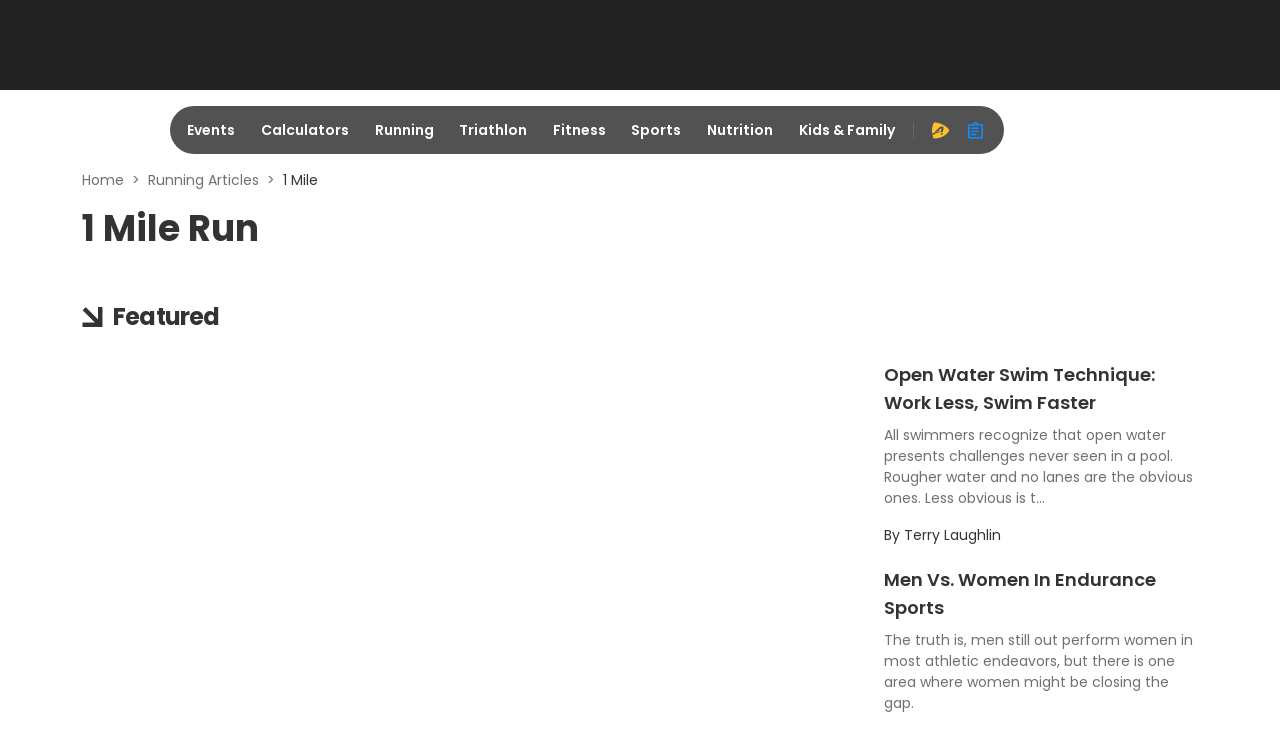

--- FILE ---
content_type: text/css
request_url: https://origin-a3corestaging.active.com/packs/css/1033-9bd66997.css
body_size: 3579
content:
.featured-card{--hovered:1;border-radius:1.5rem;color:#fff;display:inline-flex;flex-direction:column;font-family:Poppins,arial,sans-serif;gap:1rem;padding:1.875rem;position:relative;text-decoration:none;width:100%}.featured-card:hover{--hovered:1.2}.featured-card__body,.featured-card__footer,.featured-card__header{z-index:2}.featured-card:hover{color:#fff}.featured-card:focus-visible{border-color:#fff;box-shadow:0 0 0 .25rem #0f8cff;outline:none}.featured-card__header-title{font-size:.875rem;font-weight:500;line-height:1.25rem;overflow:hidden;text-overflow:ellipsis;white-space:nowrap}.featured-card__header-title .ic-a-advantage{color:#fff;font-size:1.25rem;font-weight:400;line-height:1.25rem;margin-left:.75rem}.featured-card__tooltip-trigger{background-color:transparent;border:none}.featured-card__body{display:flex;flex:auto;flex-direction:column;gap:1rem}.featured-card__caption{display:-webkit-box;font-size:2.25rem;font-weight:700;line-height:2.5rem;overflow:hidden;text-overflow:ellipsis;-webkit-box-orient:vertical;-webkit-line-clamp:4}.featured-card__location{font-size:1rem;font-weight:400;line-height:1.5rem;overflow:hidden;text-overflow:ellipsis;white-space:nowrap}.featured-card__location .ic-location{color:#fff;font-size:1.25rem;font-weight:400;line-height:1.5rem;margin-right:.5rem}.featured-card__header-date,.featured-card__location-everywhere{display:none}.featured-card__footer{align-items:flex-end;display:flex;justify-content:space-between}.featured-card__details{display:inline-flex;flex-direction:column;gap:.25rem}.featured-card__author-name,.featured-card__relative-created-time{display:-webkit-box;font-size:.75rem;font-weight:600;line-height:18px;overflow:hidden;text-overflow:ellipsis;-webkit-box-orient:vertical;-webkit-line-clamp:2}.featured-card__relative-created-time{font-weight:400}.featured-card__tags{align-items:flex-start;display:flex;gap:.5rem;margin-top:1.25rem}.featured-card__tags .tag-item{align-items:flex-start;border:.125rem solid #fff;border-radius:1rem;display:inline-flex;font-size:.75rem;font-weight:600;line-height:1.125rem;padding:.1875rem .5rem;text-align:justify}.featured-card__open-button{align-items:center;backdrop-filter:blur(1.25rem);background:hsla(0,0%,100%,.92);border:none;border-radius:1.875rem;cursor:pointer;display:inline-flex;justify-content:center;padding:.875rem}.featured-card__open-button:focus-visible{box-shadow:none;outline:4px solid #0f8cff;outline-offset:-4px}.featured-card__open-button .ic-launch{color:#333;font-size:1.25rem;font-weight:400}.featured-card__image-clipping-box{border-radius:1.5rem;content:"";height:100%;left:0;overflow:hidden;position:absolute;top:0;width:100%;z-index:1}.featured-card__background-image{height:inherit;transition:.2s;width:inherit}.featured-card__skeleton-1{border-radius:1.25rem;height:1.25rem;width:6.25rem}.featured-card__skeleton-2{align-self:stretch;border-radius:2.25rem;height:2.25rem;opacity:.6}.featured-card__skeleton-3{border-radius:2.25rem;height:2.25rem;min-width:10rem;opacity:.4;width:50%}.featured-card__skeleton-4{display:none}.featured-card__skeleton-5{border-radius:1.25rem;height:1.25rem;opacity:.6;width:5rem}.featured-card .skeleton.skeleton-text{background-color:#eee;border-radius:6.25rem}.featured-card.article-card .featured-card__skeleton-1{background-color:#eee;height:1.24rem;max-width:6.25rem;opacity:1;width:6.25rem}.featured-card.article-card .featured-card__skeleton-2{align-self:stretch;background-color:#eee;height:2.25rem;opacity:.6}.featured-card.article-card .featured-card__skeleton-3{background-color:#eee;height:2.25rem;max-width:20rem;opacity:.4;width:20rem}.featured-card.article-card .featured-card__skeleton-5{background-color:#eee;height:1.25rem;max-width:5rem;opacity:.4;width:5rem}.featured-card.article-card--large{gap:1rem;height:22.5rem;padding:1.5rem}.featured-card.article-card--large .featured-card__body{gap:1rem}.featured-card.article-card--large .featured-card__caption{font-size:2.25rem;line-height:2.75rem;-webkit-line-clamp:4}.featured-card.article-card--medium{gap:.75rem;height:17.5rem;padding:1.25rem 1.5rem 1.5rem}.featured-card.article-card--medium .featured-card__body{gap:.75rem}.featured-card.article-card--medium .featured-card__caption{font-size:1.5rem;line-height:2.25rem;-webkit-line-clamp:4}.featured-card.article-card--medium .featured-card__skeleton-3{max-width:12.5rem;width:12.5rem}.featured-card.article-card--medium .featured-card__skeleton-5{height:1.125rem}.featured-card.article-card--small{gap:.75rem;min-height:12.5rem;padding:1.25rem 1.5rem 1.5rem}.featured-card.article-card--small .featured-card__body{gap:.75rem}.featured-card.article-card--small .featured-card__caption{font-size:1.25rem;line-height:1.875rem;-webkit-line-clamp:2}.featured-card.article-card--small .featured-card__skeleton-2{height:1.875rem}.featured-card.article-card--small .featured-card__skeleton-3{height:1.875rem;max-width:12.5rem;width:12.5rem}.featured-card.article-card--small-emp{gap:.75rem;height:17.5rem;padding:1.25rem 1.5rem 1.5rem}.featured-card.article-card--small-emp .featured-card__body{gap:.75rem}.featured-card.article-card--small-emp .featured-card__caption{font-size:1.25rem;line-height:1.875rem;-webkit-line-clamp:5}.featured-card.article-card--small-emp .featured-card__skeleton-2{height:1.875rem}.featured-card.article-card--small-emp .featured-card__skeleton-3{height:1.875rem;max-width:12.5rem;width:10rem}.featured-card.featured-event-card{gap:.75rem;height:20rem;padding:1.25rem 1.5rem 1.5rem}@media screen and (min-width:1200px){.featured-card.featured-event-card{gap:1rem;height:27.5rem;padding:1.875rem}.featured-card.featured-event-card .featured-card__body{gap:1rem;width:87%}.featured-card.featured-event-card .featured-card__caption{font-size:2.25rem;line-height:2.5rem;-webkit-line-clamp:6}.featured-card.featured-event-card .featured-card__skeleton-1{height:1.25rem;max-width:6.25rem;opacity:.4;width:6.25rem}.featured-card.featured-event-card .featured-card__skeleton-2{align-self:stretch;height:2.25rem;opacity:.4}.featured-card.featured-event-card .featured-card__skeleton-3{height:2.5rem;max-width:18.75rem;opacity:.2;width:18.75rem}.featured-card.featured-event-card .featured-card__skeleton-5{height:1.5rem;max-width:7.5rem;opacity:.1;width:7.5rem}}.featured-card.featured-event-card .featured-card__body{gap:.75rem}.featured-card.featured-event-card .featured-card__caption{font-size:1.5rem;line-height:2.25rem;-webkit-line-clamp:4}.featured-card.featured-event-card .featured-card__skeleton-1{height:1.25rem;max-width:8rem;opacity:.4;width:8rem}.featured-card.featured-event-card .featured-card__skeleton-2{height:1.5rem;max-width:8.75rem;opacity:.4;width:8.75rem}.featured-card.featured-event-card .featured-card__skeleton-3{height:1.5rem;max-width:11.75rem;opacity:.2;width:11.75rem}.featured-card.featured-event-card .featured-card__skeleton-4{display:block;height:1.5rem;max-width:6.25rem;opacity:.2;width:6.25rem}.featured-card.featured-event-card .featured-card__skeleton-5{height:1.5rem;max-width:6.25rem;opacity:.1;width:6.25rem}@font-face{font-display:swap;font-family:Poppins;font-style:normal;font-weight:100;src:url(/packs/static/assets/fonts/Poppins-Thin-7091c0aafa27af431ba7.woff2) format("woff2"),url(/packs/static/assets/fonts/Poppins-Thin-59ff6a729e30c99b478e.ttf) format("truetype")}@font-face{font-display:swap;font-family:Poppins;font-style:italic;font-weight:100;src:url(/packs/static/assets/fonts/Poppins-ThinItalic-d3bf21d7e8e00c05fd1b.woff2) format("woff2"),url(/packs/static/assets/fonts/Poppins-ThinItalic-9d5e661e645ce9a32fe6.ttf) format("truetype")}@font-face{font-display:swap;font-family:Poppins;font-style:normal;font-weight:200;src:url(/packs/static/assets/fonts/Poppins-ExtraLight-cb95ec88d8a8c1288060.woff2) format("woff2"),url(/packs/static/assets/fonts/Poppins-ExtraLight-333cb30c20e31999802a.ttf) format("truetype")}@font-face{font-display:swap;font-family:Poppins;font-style:italic;font-weight:200;src:url(/packs/static/assets/fonts/Poppins-ExtraLightItalic-4d605ce2e35540d6e60e.woff2) format("woff2"),url(/packs/static/assets/fonts/Poppins-ExtraLightItalic-dbdfd398abcbbafc022b.ttf) format("truetype")}@font-face{font-display:swap;font-family:Poppins;font-style:normal;font-weight:300;src:url(/packs/static/assets/fonts/Poppins-Light-669df14acbd3a5a2fc5a.woff2) format("woff2"),url(/packs/static/assets/fonts/Poppins-Light-7641a0f76ca9ef6c252c.ttf) format("truetype")}@font-face{font-display:swap;font-family:Poppins;font-style:italic;font-weight:300;src:url(/packs/static/assets/fonts/Poppins-LightItalic-11788d6e1b1f5b356362.woff2) format("woff2"),url(/packs/static/assets/fonts/Poppins-LightItalic-4a7d59f898225cc2f2e7.ttf) format("truetype")}@font-face{font-display:swap;font-family:Poppins;font-style:normal;font-weight:400;src:url(/packs/static/assets/fonts/Poppins-Regular-9641d5d087bc9e626d4c.woff2) format("woff2"),url(/packs/static/assets/fonts/Poppins-Regular-35d26b781dc5fda684cc.ttf) format("truetype")}@font-face{font-display:swap;font-family:Poppins;font-style:italic;font-weight:400;src:url(/packs/static/assets/fonts/Poppins-RegularItalic-3a07eab52bc91374d82c.woff2) format("woff2"),url(/packs/static/assets/fonts/Poppins-RegularItalic-e373f6163127e2d469af.ttf) format("truetype")}@font-face{font-display:swap;font-family:Poppins;font-style:normal;font-weight:500;src:url(/packs/static/assets/fonts/Poppins-Medium-13c404f85f4b8532e4e9.woff2) format("woff2"),url(/packs/static/assets/fonts/Poppins-Medium-673ed42382ab264e0bf5.ttf) format("truetype")}@font-face{font-display:swap;font-family:Poppins;font-style:italic;font-weight:500;src:url(/packs/static/assets/fonts/Poppins-MediumItalic-d800211f40584510d941.woff2) format("woff2"),url(/packs/static/assets/fonts/Poppins-MediumItalic-89e040c6a64d18f620dc.ttf) format("truetype")}@font-face{font-display:swap;font-family:Poppins;font-style:normal;font-weight:600;src:url(/packs/static/assets/fonts/Poppins-SemiBold-b2be0bf638eacbb24415.woff2) format("woff2"),url(/packs/static/assets/fonts/Poppins-SemiBold-ac8d04b620e54be9b0f0.ttf) format("truetype")}@font-face{font-display:swap;font-family:Poppins;font-style:italic;font-weight:600;src:url(/packs/static/assets/fonts/Poppins-SemiBoldItalic-2c21e04f9a0a997fb25c.woff2) format("woff2"),url(/packs/static/assets/fonts/Poppins-SemiBoldItalic-3524ffc3226f4578e5c5.ttf) format("truetype")}@font-face{font-display:swap;font-family:Poppins;font-style:normal;font-weight:700;src:url(/packs/static/assets/fonts/Poppins-Bold-02d30d49f061087e6275.woff2) format("woff2"),url(/packs/static/assets/fonts/Poppins-Bold-cdb29a5d7ccf57ff05a3.ttf) format("truetype")}@font-face{font-display:swap;font-family:Poppins;font-style:italic;font-weight:700;src:url(/packs/static/assets/fonts/Poppins-BoldItalic-7d7a881a152aa2ca7715.woff2) format("woff2"),url(/packs/static/assets/fonts/Poppins-BoldItalic-cfb635a5111b545f5598.ttf) format("truetype")}@font-face{font-display:swap;font-family:Poppins;font-style:normal;font-weight:800;src:url(/packs/static/assets/fonts/Poppins-ExtraBold-d41d7c2375d7f78e8305.woff2) format("woff2"),url(/packs/static/assets/fonts/Poppins-ExtraBold-01849ee091e1762a5dd5.ttf) format("truetype")}@font-face{font-display:swap;font-family:Poppins;font-style:italic;font-weight:800;src:url(/packs/static/assets/fonts/Poppins-ExtraBoldItalic-57fa80b66eddd7b60c6e.woff2) format("woff2"),url(/packs/static/assets/fonts/Poppins-ExtraBoldItalic-73d4495be63ad83b25cc.ttf) format("truetype")}@font-face{font-display:swap;font-family:Poppins;font-style:normal;font-weight:900;src:url(/packs/static/assets/fonts/Poppins-Black-3518e64b21103e4b2d47.woff2) format("woff2"),url(/packs/static/assets/fonts/Poppins-Black-d8b850b920a5ef49d752.ttf) format("truetype")}@font-face{font-display:swap;font-family:Poppins;font-style:italic;font-weight:900;src:url(/packs/static/assets/fonts/Poppins-BlackItalic-53fd04498a1aaec6456b.woff2) format("woff2"),url(/packs/static/assets/fonts/Poppins-BlackItalic-563eda3d3407af0fb581.ttf) format("truetype")}@font-face{font-display:swap;font-family:Climate Crisis;src:url(/packs/static/assets/fonts/ClimateCrisis-Regular-97915455269ec6b25929.woff2) format("truetype"),url(/packs/static/assets/fonts/ClimateCrisis-Regular-509662c56f5d6962d3bc.ttf) format("truetype")}.popular-trending-articles{margin-bottom:3.75rem}.popular-trending-articles__title{align-items:center;display:flex;gap:1.5rem;padding:2rem 0}.popular-trending-articles__title .ic-arrow-bottom-right{height:2.25rem;margin-right:1.5rem;width:2.25rem}.popular-trending-articles__title h1{align-items:center;color:#333;display:inline-flex;font-family:Poppins,arial,sans-serif;font-size:2.25rem;font-weight:700;justify-content:flex-start;line-height:2.75rem;margin:0}@media screen and (max-width:767.8px){.popular-trending-articles__title h1{font-family:Poppins,arial,sans-serif;font-size:2rem;font-weight:700;line-height:2.5rem;margin-bottom:3rem}}.popular-trending-articles__ic-section-arrow{color:#333;font-size:2.25rem;font-weight:400;line-height:2.25rem}.popular-trending-articles__wrapper{display:flex;flex-direction:column;gap:1.5rem}.popular-trending-articles__wrapper--card-wrapppr-top{display:flex;flex-direction:row;gap:1.5rem}.popular-trending-articles__wrapper--card-wrapppr-top .featured-card__header-title{text-transform:uppercase}@media screen and (max-width:1199.8px){.popular-trending-articles__wrapper--card-wrapppr-top .featured-card__open-button{border-radius:1.25rem;padding:.625rem}}.popular-trending-articles__wrapper--card-wrapppr-top .featured-card.featured-event-card--desktop{gap:1rem;height:22.5rem;padding:1.5rem}.popular-trending-articles__wrapper--card-wrapppr-top .featured-card.featured-event-card--desktop .featured-card__caption{font-size:2.25rem;line-height:2.75rem;-webkit-line-clamp:4}.popular-trending-articles__wrapper--card-wrapppr-top .featured-card.featured-event-card--desktop .featured-card__body{width:100%}@media screen and (max-width:767.8px){.popular-trending-articles__wrapper--card-wrapppr-top .featured-card.featured-event-card--mobile{height:17.5rem}.popular-trending-articles__wrapper--card-wrapppr-top .featured-card.featured-event-card--mobile .featured-card__caption{font-size:1.25rem;line-height:1.875rem}.popular-trending-articles__wrapper--card-wrapppr-top{flex-direction:column}}.popular-trending-articles__wrapper--card-wrapppr-bottom{display:flex;flex-direction:row;gap:1.5rem}.popular-trending-articles__wrapper--card-wrapppr-bottom .featured-card__header-title{text-transform:uppercase}@media screen and (max-width:1199.8px){.popular-trending-articles__wrapper--card-wrapppr-bottom .featured-card__open-button{border-radius:1.25rem;padding:.625rem}}.popular-trending-articles__wrapper--card-wrapppr-bottom .featured-card.featured-event-card--desktop{gap:.75rem;height:17.5rem;padding:1.25rem 1.5rem 1.5rem}.popular-trending-articles__wrapper--card-wrapppr-bottom .featured-card.featured-event-card--desktop .featured-card__caption{font-size:1.5rem;line-height:2.25rem;-webkit-line-clamp:3}.popular-trending-articles__wrapper--card-wrapppr-bottom .featured-card.featured-event-card--desktop .featured-card__body{width:100%}@media screen and (max-width:767.8px){.popular-trending-articles__wrapper--card-wrapppr-bottom .featured-card.featured-event-card--mobile{height:17.5rem}.popular-trending-articles__wrapper--card-wrapppr-bottom .featured-card.featured-event-card--mobile .featured-card__caption{font-size:1.25rem;line-height:1.875rem}.popular-trending-articles__wrapper--card-wrapppr-bottom{flex-direction:column}}@media screen and (max-width:1199.8px){.popular-trending-articles__title{gap:1rem;padding:1.5rem 0}.popular-trending-articles__title .ic-arrow-bottom-right{height:1.25rem;margin-right:1rem;width:1.25rem}.popular-trending-articles__title h1{font-family:Poppins,arial,sans-serif;font-size:1.25rem;font-weight:700;line-height:1.875rem;margin:0}.popular-trending-articles__ic-section-arrow{font-size:1.25rem;line-height:normal}}

--- FILE ---
content_type: text/css
request_url: https://origin-a3corestaging.active.com/packs/css/article-lpf-bundle-bae3b8cc.css
body_size: 12180
content:
.article-section{margin-bottom:1.5rem}.article-section__label{align-items:center;color:#333;display:flex;padding:2rem 0}.article-section__ic-section-arrow{font-size:1.25rem;line-height:1.25rem;margin-right:1.5rem}.article-section__title{font-family:Poppins,arial,sans-serif;font-feature-settings:"clig" off,"liga" off;font-size:1.5rem;font-weight:700;line-height:2.25rem;margin:0;text-transform:capitalize}.article-popular-events{padding-bottom:6rem}.article-popular-events .popular-events__list .event-card{margin-bottom:1.5rem}.article-popular-events .popular-events__list .event-card:focus-visible{box-shadow:0 0 0 .25rem #0f8cff;outline:none}.article-popular-events .popular-events__list .event-card__registration-text{width:auto}.article-popular-events .popular-events__list .event-card__image{align-items:center;border-radius:1.25rem;display:flex;justify-content:center}.article-popular-events .popular-events__list .event-card__default-img{height:auto}.article-popular-events .popular-events__list .no-result-found{margin-bottom:6rem;width:100%}.article-popular-events .view-all{padding:.75rem 0}@media screen and (max-width:991.8px){.article-popular-events{padding-bottom:3rem}.article-popular-events .popular-events__list .no-result-found{margin-bottom:0}}@font-face{font-display:swap;font-family:ACTIVE-Icon;font-style:normal;font-weight:400;src:url(/packs/static/assets/icon-fonts/ACTIVE-Icon-f9e335546806947389fe.eot?hephy1);src:url(/packs/static/assets/icon-fonts/ACTIVE-Icon-f9e335546806947389fe.eot?hephy1#iefix) format("embedded-opentype"),url(/packs/static/assets/icon-fonts/ACTIVE-Icon-d641e28d13dd486cdfa3.ttf?hephy1) format("truetype"),url(/packs/static/assets/icon-fonts/ACTIVE-Icon-27d1d3fb5740160abfe8.woff?hephy1) format("woff"),url(/packs/static/assets/icon-fonts/ACTIVE-Icon-0748da1fa7c178addb3c.svg?hephy1#ACTIVE-Icon) format("svg")}[class*=" ic-"],[class^=ic-]{font-family:ACTIVE-Icon!important;speak:never;-ms-font-feature-settings:"liga" 1;font-feature-settings:"liga",normal,"dlig";font-style:normal;font-variant:normal;font-variant-ligatures:discretionary-ligatures;font-weight:400;letter-spacing:0;line-height:1;text-transform:none;-webkit-font-smoothing:antialiased;-moz-osx-font-smoothing:grayscale}.ic-section-arrow:before{content:""}.ic-content:before{content:""}.ic-layers:before{content:""}.ic-swap-vert:before{content:""}.ic-swap-horiz:before{content:""}.ic-twitterx-o:before{content:""}.ic-facebook-messenger:before{content:""}.ic-twitterx:before{content:""}.ic-sleep:before{content:""}.ic-body-recovery:before{content:""}.ic-injury:before{content:""}.ic-mood-bad:before{content:""}.ic-mental:before{content:""}.ic-cyclo-cross:before{content:""}.ic-bmx:before{content:""}.ic-running-mud:before{content:""}.ic-running-trail:before{content:""}.ic-endurance-alt:before{content:""}.ic-gym-ring:before{content:""}.ic-sailing:before{content:""}.ic-snowshoeing:before{content:""}.ic-flight:before{content:""}.ic-kettlebell:before{content:""}.ic-lotus:before{content:""}.ic-meal-prep:before{content:""}.ic-sports:before{content:""}.ic-recipe:before{content:""}.ic-soup:before{content:""}.ic-shaker-bottle:before{content:""}.ic-fruit:before{content:""}.ic-duathlon-alt:before{content:""}.ic-triathlon-alt:before{content:""}.ic-review:before{content:""}.ic-ironman:before{content:""}.ic-child-care:before{content:""}.ic-hiking:before{content:""}.ic-endurance:before{content:""}.ic-surfing:before{content:""}.ic-work:before{content:""}.ic-business:before{content:""}.ic-body:before{content:""}.ic-wave-hand:before{content:""}.ic-plus:before{content:""}.ic-minus:before{content:""}.ic-cross:before{content:""}.ic-check:before{content:""}.ic-plus-bold:before{content:""}.ic-minus-bold:before{content:""}.ic-cross-bold:before{content:""}.ic-check-bold:before{content:""}.ic-plus-light:before{content:""}.ic-minus-light:before{content:""}.ic-cross-light:before{content:""}.ic-check-light:before{content:""}.ic-rectangle:before{content:""}.ic-plus-f:before{content:""}.ic-minus-f:before{content:""}.ic-cross-f:before{content:""}.ic-check-f:before{content:""}.ic-plus-f-o:before{content:""}.ic-minus-f-o:before{content:""}.ic-cross-f-o:before{content:""}.ic-check-f-o:before{content:""}.ic-round:before{content:""}.ic-plus-r:before{content:""}.ic-minus-r:before{content:""}.ic-cross-r:before{content:""}.ic-check-r:before{content:""}.ic-plus-o:before{content:""}.ic-minus-o:before{content:""}.ic-cross-o:before{content:""}.ic-check-o:before{content:""}.ic-circle:before{content:""}.ic-block:before{content:""}.ic-spinner:before{content:""}.ic-arrow-left:before{content:""}.ic-arrow-right:before{content:""}.ic-arrow-up:before{content:""}.ic-arrow-down:before{content:""}.ic-arrow-left-r:before{content:""}.ic-arrow-right-r:before{content:""}.ic-arrow-up-r:before{content:""}.ic-arrow-down-r:before{content:""}.ic-arrow-left-o:before{content:""}.ic-arrow-right-o:before{content:""}.ic-arrow-up-o:before{content:""}.ic-arrow-down-o:before{content:""}.ic-angle-left:before{content:""}.ic-angle-right:before{content:""}.ic-angle-up:before{content:""}.ic-angle-down:before{content:""}.ic-angle-left-bold:before{content:""}.ic-angle-right-bold:before{content:""}.ic-angle-up-bold:before{content:""}.ic-angle-down-bold:before{content:""}.ic-angle-left-light:before{content:""}.ic-angle-right-light:before{content:""}.ic-angle-up-light:before{content:""}.ic-angle-down-light:before{content:""}.ic-angle-left-f:before{content:""}.ic-angle-right-f:before{content:""}.ic-angle-up-f:before{content:""}.ic-angle-down-f:before{content:""}.ic-angle-left-r:before{content:""}.ic-angle-right-r:before{content:""}.ic-angle-up-r:before{content:""}.ic-angle-down-r:before{content:""}.ic-angle-left-o:before{content:""}.ic-angle-right-o:before{content:""}.ic-angle-up-o:before{content:""}.ic-angle-down-o:before{content:""}.ic-triangle-vertical:before{content:""}.ic-triangle-up-uper:before{content:""}.ic-triangle-down:before{content:""}.ic-triangle-up:before{content:""}.ic-triangle-down-lower:before{content:""}.ic-triangle-horizontal:before{content:""}.ic-triangle-left:before{content:""}.ic-triangle-right:before{content:""}.ic-rhombus:before{content:""}.ic-cross-arrow:before{content:""}.ic-zoom-in:before{content:""}.ic-zoom-out:before{content:""}.ic-exclamation:before{content:""}.ic-alert:before{content:""}.ic-alert-o:before{content:""}.ic-triangle:before{content:""}.ic-warning:before{content:""}.ic-warning-o:before{content:""}.ic-question:before{content:""}.ic-question-r:before{content:""}.ic-question-o:before{content:""}.ic-info:before{content:""}.ic-info-r:before{content:""}.ic-info-o:before{content:""}.ic-bell:before{content:""}.ic-bell-off:before{content:""}.ic-bell-exclamation:before{content:""}.ic-bell-o:before{content:""}.ic-edit:before{content:""}.ic-edit-r:before{content:""}.ic-edit-o:before{content:""}.ic-trash-can:before{content:""}.ic-trash-can-o:before{content:""}.ic-backspace:before{content:""}.ic-backspace-o:before{content:""}.ic-link:before{content:""}.ic-link-off:before{content:""}.ic-copy:before{content:""}.ic-paste:before{content:""}.ic-cut:before{content:""}.ic-undo:before{content:""}.ic-redo:before{content:""}.ic-refresh:before{content:""}.ic-rotate-left:before{content:""}.ic-rotate-right:before{content:""}.ic-funnel:before{content:""}.ic-funnel-o:before{content:""}.ic-filter:before{content:""}.ic-sort:before{content:""}.ic-sort-up:before{content:""}.ic-sort-down:before{content:""}.ic-list:before{content:""}.ic-more-horiz:before{content:""}.ic-more-vert:before{content:""}.ic-drag-indicator:before{content:""}.ic-hand:before{content:""}.ic-hand-grab:before{content:""}.ic-drag-handle:before{content:""}.ic-label:before{content:""}.ic-fullscreen:before{content:""}.ic-fullscreen-exit:before{content:""}.ic-category:before{content:""}.ic-search:before{content:""}.ic-file:before{content:""}.ic-file-o:before{content:""}.ic-document:before{content:""}.ic-document-o:before{content:""}.ic-file-export:before{content:""}.ic-files:before{content:""}.ic-files-o:before{content:""}.ic-split-file:before{content:""}.ic-replace-file:before{content:""}.ic-file-plus:before{content:""}.ic-file-minus:before{content:""}.ic-file-invalid:before{content:""}.ic-file-alert:before{content:""}.ic-file-plus-o:before{content:""}.ic-file-minus-o:before{content:""}.ic-file-invalid-o:before{content:""}.ic-file-alert-o:before{content:""}.ic-image:before{content:""}.ic-image-o:before{content:""}.ic-images:before{content:""}.ic-images-o:before{content:""}.ic-video:before{content:""}.ic-videos:before{content:""}.ic-download:before{content:""}.ic-upload:before{content:""}.ic-cloud:before{content:""}.ic-cloud-o:before{content:""}.ic-cloud-off:before{content:""}.ic-cloud-upload:before{content:""}.ic-cloud-download:before{content:""}.ic-save:before{content:""}.ic-save-o:before{content:""}.ic-note:before{content:""}.ic-note-o:before{content:""}.ic-note-page:before{content:""}.ic-notes:before{content:""}.ic-notes-o:before{content:""}.ic-report:before{content:""}.ic-report-o:before{content:""}.ic-detail:before{content:""}.ic-folder:before{content:""}.ic-folder-o:before{content:""}.ic-folder-open:before{content:""}.ic-folder-open-o:before{content:""}.ic-share:before{content:""}.ic-export:before{content:""}.ic-import:before{content:""}.ic-clip:before{content:""}.ic-code:before{content:""}.ic-task:before{content:""}.ic-desktop-mac:before{content:""}.ic-desktop-pc:before{content:""}.ic-laptop:before{content:""}.ic-tv:before{content:""}.ic-iphone:before{content:""}.ic-android-phone:before{content:""}.ic-calculator:before{content:""}.ic-calculator-small:before{content:""}.ic-printer:before{content:""}.ic-printer-o:before{content:""}.ic-camera:before{content:""}.ic-camera-o:before{content:""}.ic-camera-switch:before{content:""}.ic-camera-switch-o:before{content:""}.ic-flash-light:before{content:""}.ic-flash-light-auto:before{content:""}.ic-flash-light-off:before{content:""}.ic-ar:before{content:""}.ic-reader:before{content:""}.ic-reader-low:before{content:""}.ic-reader-off:before{content:""}.ic-reader-settings:before{content:""}.ic-usb-on:before{content:""}.ic-usb-off:before{content:""}.ic-signal:before{content:""}.ic-signal-o:before{content:""}.ic-signal-low:before{content:""}.ic-signal-off:before{content:""}.ic-signal-config:before{content:""}.ic-chip:before{content:""}.ic-database:before{content:""}.ic-database-off:before{content:""}.ic-battery:before{content:""}.ic-battery-half:before{content:""}.ic-battery-low:before{content:""}.ic-battery-o:before{content:""}.ic-headset:before{content:""}.ic-headset-mic:before{content:""}.ic-keyboard:before{content:""}.ic-mouse:before{content:""}.ic-gear:before{content:""}.ic-wrench:before{content:""}.ic-slider:before{content:""}.ic-movie:before{content:""}.ic-videocam:before{content:""}.ic-music:before{content:""}.ic-repeat:before{content:""}.ic-repeat-one:before{content:""}.ic-change:before{content:""}.ic-play:before{content:""}.ic-pause:before{content:""}.ic-stop:before{content:""}.ic-play-r:before{content:""}.ic-pause-r:before{content:""}.ic-stop-r:before{content:""}.ic-play-o:before{content:""}.ic-pause-o:before{content:""}.ic-stop-o:before{content:""}.ic-next:before{content:""}.ic-previous:before{content:""}.ic-cast:before{content:""}.ic-cast-o:before{content:""}.ic-cast-off:before{content:""}.ic-wifi:before{content:""}.ic-wifi-off:before{content:""}.ic-wifi-laptop:before{content:""}.ic-wifi-desktop:before{content:""}.ic-wifi-phone:before{content:""}.ic-sweep:before{content:""}.ic-street-view:before{content:""}.ic-earth:before{content:""}.ic-globe:before{content:""}.ic-location:before{content:""}.ic-location-o:before{content:""}.ic-location-add:before{content:""}.ic-location-remove:before{content:""}.ic-location-edit:before{content:""}.ic-location-people:before{content:""}.ic-gps:before{content:""}.ic-gps-o:before{content:""}.ic-gps-off:before{content:""}.ic-navigation:before{content:""}.ic-parking:before{content:""}.ic-directions:before{content:""}.ic-road-t:before{content:""}.ic-road-side:before{content:""}.ic-road-offset:before{content:""}.ic-road-side-angle:before{content:""}.ic-road-fork:before{content:""}.ic-road-cross:before{content:""}.ic-road-double-side:before{content:""}.ic-road-circle:before{content:""}.ic-map:before{content:""}.ic-map-distance:before{content:""}.ic-buildings:before{content:""}.ic-building:before{content:""}.ic-building-o:before{content:""}.ic-bank:before{content:""}.ic-school:before{content:""}.ic-atm:before{content:""}.ic-traffic-light:before{content:""}.ic-play-ticket:before{content:""}.ic-train:before{content:""}.ic-tram:before{content:""}.ic-subway:before{content:""}.ic-railway:before{content:""}.ic-bus:before{content:""}.ic-van:before{content:""}.ic-car:before{content:""}.ic-taxi:before{content:""}.ic-motocycle:before{content:""}.ic-gas-station:before{content:""}.ic-ev-station:before{content:""}.ic-airplane:before{content:""}.ic-hotel:before{content:""}.ic-restaurant:before{content:""}.ic-store:before{content:""}.ic-cafe:before{content:""}.ic-bar:before{content:""}.ic-fastfood:before{content:""}.ic-menu:before{content:""}.ic-home:before{content:""}.ic-tiles-three:before{content:""}.ic-tiles-four:before{content:""}.ic-tiles-nine:before{content:""}.ic-tiles-twelve:before{content:""}.ic-screen:before{content:""}.ic-dashboard:before{content:""}.ic-in:before{content:""}.ic-out:before{content:""}.ic-nav-home:before{content:""}.ic-nav-instructor:before{content:""}.ic-nav-customer:before{content:""}.ic-nav-facility:before{content:""}.ic-nav-membership:before{content:""}.ic-nav-reports:before{content:""}.ic-nav-financial:before{content:""}.ic-nav-child:before{content:""}.ic-nav-camps:before{content:""}.ic-nav-trophy:before{content:""}.ic-nav-rent:before{content:""}.ic-nav-locker:before{content:""}.ic-nav-pos:before{content:""}.ic-nav-activity:before{content:""}.ic-nav-stuff:before{content:""}.ic-nav-communication:before{content:""}.ic-nav-settings:before{content:""}.ic-money:before{content:""}.ic-moneies:before{content:""}.ic-currency-dollar:before{content:""}.ic-payment-card:before{content:""}.ic-payment-check:before{content:""}.ic-giftcard:before{content:""}.ic-payment-online:before{content:""}.ic-e-check:before{content:""}.ic-alipay:before{content:""}.ic-wechat-pay:before{content:""}.ic-card-amex:before{content:""}.ic-card-diners-club:before{content:""}.ic-card-discover:before{content:""}.ic-card-jcb:before{content:""}.ic-card-mastercard:before{content:""}.ic-card-paypal:before{content:""}.ic-card-stripe:before{content:""}.ic-card-visa:before{content:""}.ic-card-unionpay:before{content:""}.ic-scan:before{content:""}.ic-qr-code:before{content:""}.ic-barcode:before{content:""}.ic-apple-pay:before{content:""}.ic-amazon-pay:before{content:""}.ic-paypal:before{content:""}.ic-people:before{content:""}.ic-people-o:before{content:""}.ic-people-r:before{content:""}.ic-people-add:before{content:""}.ic-people-minus:before{content:""}.ic-people-cross:before{content:""}.ic-people-settings:before{content:""}.ic-people-fav:before{content:""}.ic-people-group:before{content:""}.ic-people-group-o:before{content:""}.ic-people-group-r:before{content:""}.ic-people-group-add:before{content:""}.ic-kid-girl:before{content:""}.ic-kid-boy:before{content:""}.ic-kids:before{content:""}.ic-male:before{content:""}.ic-female:before{content:""}.ic-gender-venus:before{content:""}.ic-gender-mars:before{content:""}.ic-capitain:before{content:""}.ic-capitain-o:before{content:""}.ic-id-badge:before{content:""}.ic-team-lead:before{content:""}.ic-anonymous:before{content:""}.ic-face:before{content:""}.ic-thumb-up:before{content:""}.ic-thumb-up-o:before{content:""}.ic-thumb-down:before{content:""}.ic-thumb-down-o:before{content:""}.ic-calendar:before{content:""}.ic-calendar-range:before{content:""}.ic-calendar-add:before{content:""}.ic-calendar-minus:before{content:""}.ic-clock:before{content:""}.ic-restore:before{content:""}.ic-timer:before{content:""}.ic-timer-off:before{content:""}.ic-replace-time:before{content:""}.ic-sandglass:before{content:""}.ic-walking:before{content:""}.ic-running:before{content:""}.ic-cycling:before{content:""}.ic-mountain-biking:before{content:""}.ic-swimming:before{content:""}.ic-triathlon:before{content:""}.ic-duathlon:before{content:""}.ic-aquathlon:before{content:""}.ic-adventure:before{content:""}.ic-camp:before{content:""}.ic-swimming-pool:before{content:""}.ic-group-fitness:before{content:""}.ic-cardio:before{content:""}.ic-fitness:before{content:""}.ic-baseball:before{content:""}.ic-basketball:before{content:""}.ic-football:before{content:""}.ic-tennis-ball:before{content:""}.ic-volleyball:before{content:""}.ic-table-tennis:before{content:""}.ic-shuttlecock:before{content:""}.ic-rugby:before{content:""}.ic-curling:before{content:""}.ic-bowling:before{content:""}.ic-helmet:before{content:""}.ic-boxing:before{content:""}.ic-golf:before{content:""}.ic-lobby:before{content:""}.ic-whistle:before{content:""}.ic-shoe:before{content:""}.ic-shoe-o:before{content:""}.ic-speed:before{content:""}.ic-fire:before{content:""}.ic-rank:before{content:""}.ic-penalty:before{content:""}.ic-medical:before{content:""}.ic-drop:before{content:""}.ic-bathroom:before{content:""}.ic-road:before{content:""}.ic-race-line:before{content:""}.ic-race-circle:before{content:""}.ic-race-circle-line:before{content:""}.ic-wechat:before{content:""}.ic-facebook:before{content:""}.ic-facebook-r:before{content:""}.ic-facebook-f:before{content:""}.ic-twitter:before{content:""}.ic-twitter-r:before{content:""}.ic-twitter-f:before{content:""}.ic-pinterest:before{content:""}.ic-pinterest-r:before{content:""}.ic-pinterest-f:before{content:""}.ic-google-plus:before{content:""}.ic-google-plus-r:before{content:""}.ic-google-plus-f:before{content:""}.ic-instagram:before{content:""}.ic-instagram-r:before{content:""}.ic-instagram-f:before{content:""}.ic-linkedin:before{content:""}.ic-linkedin-r:before{content:""}.ic-linkedin-f:before{content:""}.ic-tumblr:before{content:""}.ic-tumblr-r:before{content:""}.ic-tumblr-f:before{content:""}.ic-whatsapp:before{content:""}.ic-whatsapp-r:before{content:""}.ic-whatsapp-f:before{content:""}.ic-digg:before{content:""}.ic-slack:before{content:""}.ic-reddit:before{content:""}.ic-reddit-r:before{content:""}.ic-bar-chart:before{content:""}.ic-bar-chart-f:before{content:""}.ic-line-chart:before{content:""}.ic-area-chart:before{content:""}.ic-timeline:before{content:""}.ic-trend:before{content:""}.ic-trend-up:before{content:""}.ic-trend-down:before{content:""}.ic-pie-chart:before{content:""}.ic-doughnut-chart:before{content:""}.ic-bubble-chart:before{content:""}.ic-funnel-chart:before{content:""}.ic-mail:before{content:""}.ic-mail-alert:before{content:""}.ic-mail-o:before{content:""}.ic-send:before{content:""}.ic-phone:before{content:""}.ic-message:before{content:""}.ic-comment:before{content:""}.ic-comment-o:before{content:""}.ic-comment-add:before{content:""}.ic-medal:before{content:""}.ic-tag:before{content:""}.ic-tags:before{content:""}.ic-flag:before{content:""}.ic-flag-o:before{content:""}.ic-finish-flag:before{content:""}.ic-flag-small:before{content:""}.ic-star:before{content:""}.ic-star-half:before{content:""}.ic-star-o:before{content:""}.ic-heart:before{content:""}.ic-heart-o:before{content:""}.ic-heart-beat:before{content:""}.ic-launch:before{content:""}.ic-lock:before{content:""}.ic-lock-o:before{content:""}.ic-lock-off:before{content:""}.ic-compare:before{content:""}.ic-eye:before{content:""}.ic-eye-off:before{content:""}.ic-shopping-cart:before{content:""}.ic-book:before{content:""}.ic-bookmark:before{content:""}.ic-bookmark-o:before{content:""}.ic-brush:before{content:""}.ic-palette:before{content:""}.ic-crown:before{content:""}.ic-crown-o:before{content:""}.ic-scissors:before{content:""}.ic-certificate:before{content:""}.ic-certification:before{content:""}.ic-compass-o:before{content:""}.ic-blind:before{content:""}.ic-wheelchair:before{content:""}.ic-assistive-listening:before{content:""}.ic-audio-description:before{content:""}.ic-deaf:before{content:""}.ic-sign-language:before{content:""}.ic-accessbility:before{content:""}.ic-t-sign:before{content:""}.ic-shopping-cart-o:before{content:""}.ic-tags-o:before{content:""}.ic-tag-o:before{content:""}.ic-home-o:before{content:""}.ic-file-pdf:before{content:""}.ic-file-check:before{content:""}.ic-a-advantage:before{content:""}.ic-active:before{content:""}.ic-file-check-o:before{content:""}.ic-pin:before{content:""}.ic-pin-plus:before{content:""}.ic-pin-minus:before{content:""}.ic-conversation:before{content:""}.ic-conversation-o:before{content:""}.ic-receipt:before{content:""}.ic-wallet:before{content:""}.ic-announcement:before{content:""}.ic-align-center:before{content:""}.ic-align-left:before{content:""}.ic-align-right:before{content:""}.ic-indent-increase:before{content:""}.ic-indent-decrease:before{content:""}.ic-list-bulleted:before{content:""}.ic-list-numbered:before{content:""}.ic-quote:before{content:""}.ic-underline:before{content:""}.ic-italic:before{content:""}.ic-bold:before{content:""}.ic-font:before{content:""}.ic-font-f:before{content:""}.ic-registered:before{content:""}.ic-copyright:before{content:""}.ic-trademark:before{content:""}.ic-rss:before{content:""}.ic-youtube:before{content:""}.ic-youtube-r:before{content:""}.ic-youtube-f:before{content:""}.ic-rectangle-o:before{content:""}.ic-message-add:before{content:""}.ic-gitlab:before{content:""}.ic-github:before{content:""}.ic-bing:before{content:""}.ic-jira:before{content:""}.ic-a-sign:before{content:""}.ic-title:before{content:""}.ic-header:before{content:""}.ic-cake:before{content:""}.ic-pill:before{content:""}.ic-currency-dollar-r:before{content:""}.ic-keyboard-collapse:before{content:""}.ic-apple:before{content:""}.ic-google:before{content:""}.ic-left:before{content:""}.ic-right:before{content:""}.ic-bottom:before{content:""}.ic-top:before{content:""}.ic-archive:before{content:""}.ic-unarchive:before{content:""}.ic-verified:before{content:""}.ic-bulb:before{content:""}.ic-calendar-fav:before{content:""}.ic-dining:before{content:""}.ic-wc:before{content:""}.ic-tennis:before{content:""}.ic-hockey:before{content:""}.ic-esport:before{content:""}.ic-pet:before{content:""}.ic-electricity:before{content:""}.ic-mouse-pointer:before{content:""}.ic-hand-pointer:before{content:""}.ic-asterisk:before{content:""}.ic-asterisk-off:before{content:""}.ic-sync:before{content:""}.ic-signature:before{content:""}.ic-new-release:before{content:""}.ic-museum:before{content:""}.ic-menu-book:before{content:""}.ic-map-off:before{content:""}.ic-mall:before{content:""}.ic-deck:before{content:""}.ic-bottom-large:before{content:""}.ic-left-large:before{content:""}.ic-right-large:before{content:""}.ic-top-large:before{content:""}.ic-location-radius:before{content:""}.ic-image-off:before{content:""}.ic-funnel-down:before{content:""}.ic-funnel-up:before{content:""}.ic-snowflake:before{content:""}.ic-yoga:before{content:""}.ic-ballet:before{content:""}.ic-martial-arts:before{content:""}.ic-skiing:before{content:""}.ic-tumbling:before{content:""}.ic-gymnastics:before{content:""}.ic-rowing:before{content:""}.ic-lacrosse:before{content:""}.ic-cricket:before{content:""}.ic-sail-boat:before{content:""}.ic-ballet-shoe:before{content:""}.ic-softball:before{content:""}.ic-flask-o:before{content:""}.ic-flask:before{content:""}.ic-megaphone-o:before{content:""}.ic-megaphone:before{content:""}.ic-circle-fill:before{content:""}.ic-scale-o:before{content:""}.ic-scale:before{content:""}.ic-number-sign:before{content:""}.ic-colorize:before{content:""}.ic-font-size:before{content:""}.ic-strikethrough:before{content:""}.ic-priority-high:before{content:""}.ic-priority-low:before{content:""}.ic-paragraph:before{content:""}.ic-table:before{content:""}.ic-branch-tree:before{content:""}.ic-branch:before{content:""}.ic-spacer:before{content:""}.ic-read-all:before{content:""}.ic-robot:before{content:""}.ic-respirator:before{content:""}.ic-sanitizer:before{content:""}.ic-wash-hand:before{content:""}.ic-virus:before{content:""}.ic-meetingroom:before{content:""}.ic-home-work:before{content:""}.ic-rule-24px:before{content:""}.ic-short-answer:before{content:""}.ic-long-answer:before{content:""}.ic-nav-ticket:before{content:""}.ic-nav-pending:before{content:""}.ic-nav-notification:before{content:""}.ic-nav-folder:before{content:""}.ic-nav-calendar:before{content:""}.ic-nav-submitted:before{content:""}.ic-nav-task:before{content:""}.ic-clear-format:before{content:""}.ic-h-one:before{content:""}.ic-h-two:before{content:""}.ic-formula:before{content:""}.ic-subscript:before{content:""}.ic-superscript:before{content:""}.ic-unsubscribe:before{content:""}.ic-mail-unread:before{content:""}.ic-message-read:before{content:""}.ic-message-unread:before{content:""}.ic-mic:before{content:""}.ic-mic-off:before{content:""}.ic-savings:before{content:""}.ic-eco:before{content:""}.ic-insights:before{content:""}.ic-multi-select:before{content:""}.ic-view-in-ar:before{content:""}.ic-assignment:before{content:""}.ic-assignment-pending:before{content:""}.ic-assignment-done:before{content:""}.ic-assignment-redo:before{content:""}.ic-edit-pending:before{content:""}.ic-edit-done:before{content:""}.ic-edit-redo:before{content:""}.ic-rework:before{content:""}.ic-clock-f:before{content:""}.ic-edit-quick:before{content:""}.ic-assignment-add:before{content:""}.ic-assignment-edit:before{content:""}.ic-mails:before{content:""}.ic-outbox:before{content:""}.ic-inbox:before{content:""}.ic-send-schedule:before{content:""}.ic-send-archive:before{content:""}.ic-list-remove:before{content:""}.ic-medias:before{content:""}.ic-stadium:before{content:""}.ic-interests:before{content:""}.ic-day:before{content:""}.ic-night:before{content:""}.ic-task-add:before{content:""}.ic-ticket-add:before{content:""}.ic-ticket-edit:before{content:""}.ic-ticket:before{content:""}.ic-whistle-o:before{content:""}.ic-volunteer-activity:before{content:""}.ic-mountain:before{content:""}.ic-attendance:before{content:""}.ic-volunteer:before{content:""}.ic-timer-o:before{content:""}.ic-flower:before{content:""}.ic-grass:before{content:""}.ic-tree:before{content:""}.ic-forest:before{content:""}.ic-compass:before{content:""}.ic-emergency:before{content:""}.ic-ruler-pen:before{content:""}.ic-shopping-cart-add:before{content:""}.ic-bib-number:before{content:""}.ic-hudl:before{content:""}.ic-fitbit:before{content:""}.ic-bulb-o:before{content:""}.ic-bottle:before{content:""}.ic-cap:before{content:""}.ic-hat:before{content:""}.ic-shirt-o:before{content:""}.ic-shirt:before{content:""}.ic-running-shirt-o:before{content:""}.ic-running-shirt:before{content:""}.ic-nfc:before{content:""}.ic-calculate:before{content:""}.ic-people-groups:before{content:""}.ic-scoreboard:before{content:""}.ic-point-of-sale:before{content:""}.ic-cashier:before{content:""}.ic-edit-note:before{content:""}.ic-support-agent:before{content:""}.ic-people-search:before{content:""}.ic-out-bold:before{content:""}.ic-in-bold:before{content:""}.ic-backpack:before{content:""}.ic-widget:before{content:""}.ic-summary:before{content:""}.ic-password:before{content:""}.ic-people-circle:before{content:""}.ic-campaign:before{content:""}.ic-search-off:before{content:""}.ic-percent:before{content:""}.ic-clock-dot:before{content:""}.ic-shopping-bag:before{content:""}.ic-assignment-add-o:before{content:""}.ic-assignment-done-o:before{content:""}.ic-assignment-o:before{content:""}.ic-assignment-pending-o:before{content:""}.ic-broom:before{content:""}.ic-edit-off:before{content:""}.ic-mail-add-o:before{content:""}.ic-mail-add:before{content:""}.ic-meet-add:before{content:""}.ic-message-add-o:before{content:""}.ic-message-o:before{content:""}.ic-phone-add:before{content:""}.ic-trophy:before{content:""}.ic-assignment-redo-o:before{content:""}.ic-call-msg:before{content:""}.ic-receipt-o:before{content:""}.ic-padding-horizontal:before{content:""}.ic-padding-vertical:before{content:""}.ic-padding-bottom:before{content:""}.ic-padding-right:before{content:""}.ic-padding-top:before{content:""}.ic-padding-left:before{content:""}.ic-align-horizontal-center:before{content:""}.ic-align-vertical-center:before{content:""}.ic-align-horizontal-right:before{content:""}.ic-align-horizontal-left:before{content:""}.ic-align-vertical-bottom:before{content:""}.ic-align-vertical-top:before{content:""}.ic-short-text:before{content:""}.ic-west:before{content:""}.ic-north-west:before{content:""}.ic-north:before{content:""}.ic-north-east:before{content:""}.ic-east:before{content:""}.ic-south-east:before{content:""}.ic-south:before{content:""}.ic-south-west:before{content:""}.ic-stacked-bar-chart:before{content:""}.ic-waterfall-chart:before{content:""}.ic-add-chart:before{content:""}.ic-shuffle-on:before{content:""}.ic-shuffle-off:before{content:""}.ic-image-add:before{content:""}.ic-rebate:before{content:""}.ic-currency-euro:before{content:""}.ic-dashboard-customize:before{content:""}.ic-insert-field:before{content:""}.ic-apple-wallet:before{content:""}.ic-google-wallet:before{content:""}.ic-extension:before{content:""}.ic-shopping-cart-warning:before{content:""}.ic-bolt:before{content:""}.ic-rule:before{content:""}.ic-bike:before{content:""}.ic-receipt-long:before{content:""}.ic-route:before{content:""}.ic-manage-history:before{content:""}.ic-spinner-bold:before{content:""}.ic-weight-scale:before{content:""}.ic-heart-rate:before{content:""}.category-section{align-items:center;align-self:stretch;display:flex;flex-direction:column;gap:1.5rem;padding-bottom:3rem}.category-section__title{color:#333;font-size:1.5rem;font-style:normal;font-weight:700;line-height:2.25rem;text-align:center}.category-section .trending-list{align-items:flex-start;display:flex;flex-wrap:wrap;gap:1.5rem;justify-content:center}.category-section .trending-list__type{align-items:center;border-radius:.5rem;display:flex;flex-direction:column;gap:.75rem;justify-content:center;padding:.75rem 0;text-decoration:none;width:7.5rem}.category-section .trending-list__type:focus,.category-section .trending-list__type:focus-visible{box-shadow:0 0 0 .25rem #0f8cff;outline:none}.category-section .trending-list__type:focus:not(:focus-visible){box-shadow:none;outline:none}.category-section .trending-list__type-logo{align-items:center;border-radius:2.5rem;display:flex;flex-direction:column;height:5rem;justify-content:center;width:5rem}.category-section .trending-list__type-icon{font-size:3rem;line-height:normal}.category-section .trending-list__type-label{font-family:Poppins,arial,sans-serif;font-size:.8125rem;font-weight:800;line-height:.875rem}.category-section .trending-list__type-name{color:#333;font-family:Poppins,arial,sans-serif;font-size:.875rem;font-weight:600;line-height:1.25rem;text-align:center}.category-section #category-icon-ic-map-distance .trending-list__type-logo{background-color:rgba(0,176,255,.12);color:#00b0ff}.category-section #category-icon-ic-map-distance:hover .trending-list__type-logo{background-color:rgba(0,176,255,.24)}.category-section #category-icon-ic-running-trail .trending-list__type-logo{background-color:rgba(124,179,66,.12);color:#7cb342}.category-section #category-icon-ic-running-trail:hover .trending-list__type-logo{background-color:rgba(124,179,66,.24)}.category-section #category-icon-ic-running-mud .trending-list__type-logo{background-color:rgba(194,126,62,.12);color:#c27e3e}.category-section #category-icon-ic-running-mud:hover .trending-list__type-logo{background-color:rgba(194,126,62,.24)}.category-section #category-icon-ic-calendar-range .trending-list__type-logo{background-color:rgba(255,127,102,.12);color:#ff7f66}.category-section #category-icon-ic-calendar-range:hover .trending-list__type-logo{background-color:rgba(255,127,102,.24)}.category-section #category-icon-ic-review .trending-list__type-logo{background-color:rgba(248,191,0,.12);color:#f8bf00}.category-section #category-icon-ic-review:hover .trending-list__type-logo{background-color:rgba(248,191,0,.24)}.category-section #category-icon-ic-kettlebell .trending-list__type-logo{background-color:rgba(230,74,25,.12);color:#e64a19}.category-section #category-icon-ic-kettlebell:hover .trending-list__type-logo{background-color:rgba(230,74,25,.24)}.category-section #category-icon-ic-walking .trending-list__type-logo{background-color:rgba(0,184,212,.12);color:#00b8d4}.category-section #category-icon-ic-walking:hover .trending-list__type-logo{background-color:rgba(0,184,212,.24)}.category-section #category-icon-ic-lotus .trending-list__type-logo{background-color:rgba(240,98,146,.12);color:#f06292}.category-section #category-icon-ic-lotus:hover .trending-list__type-logo{background-color:rgba(240,98,146,.24)}.category-section #category-icon-ic-scale .trending-list__type-logo{background-color:rgba(151,102,255,.12);color:#9766ff}.category-section #category-icon-ic-scale:hover .trending-list__type-logo{background-color:rgba(151,102,255,.24)}.category-section #category-icon-ic-mountain-biking .trending-list__type-logo{background-color:rgba(124,179,66,.12);color:#7cb342}.category-section #category-icon-ic-mountain-biking:hover .trending-list__type-logo{background-color:rgba(124,179,66,.24)}.category-section #category-icon-ic-cyclo-cross .trending-list__type-logo{background-color:rgba(194,126,62,.12);color:#c27e3e}.category-section #category-icon-ic-cyclo-cross:hover .trending-list__type-logo{background-color:rgba(194,126,62,.24)}.category-section #category-icon-ic-bmx .trending-list__type-logo{background-color:rgba(255,87,34,.12);color:#ff5722}.category-section #category-icon-ic-bmx:hover .trending-list__type-logo{background-color:rgba(255,87,34,.24)}.category-section #category-icon-ic-swimming .trending-list__type-logo{background-color:rgba(13,153,255,.12);color:#0d99ff}.category-section #category-icon-ic-swimming:hover .trending-list__type-logo{background-color:rgba(13,153,255,.24)}.category-section #category-icon-ic-basketball .trending-list__type-logo{background-color:rgba(230,74,25,.12);color:#e64a19}.category-section #category-icon-ic-basketball:hover .trending-list__type-logo{background-color:rgba(230,74,25,.24)}.category-section #category-icon-ic-tennis .trending-list__type-logo{background-color:rgba(151,176,0,.12);color:#97b000}.category-section #category-icon-ic-tennis:hover .trending-list__type-logo{background-color:rgba(151,176,0,.24)}.category-section #category-icon-ic-baseball .trending-list__type-logo{background-color:rgba(230,74,25,.12);color:#e64a19}.category-section #category-icon-ic-baseball:hover .trending-list__type-logo{background-color:rgba(230,74,25,.24)}.category-section #category-icon-ic-football .trending-list__type-logo{background-color:rgba(67,160,71,.12);color:#43a047}.category-section #category-icon-ic-football:hover .trending-list__type-logo{background-color:rgba(67,160,71,.24)}.category-section #category-icon-ic-softball .trending-list__type-logo{background-color:rgba(14,170,0,.12);color:#0eaa00}.category-section #category-icon-ic-softball:hover .trending-list__type-logo{background-color:rgba(14,170,0,.24)}.category-section #category-icon-ic-volleyball .trending-list__type-logo{background-color:rgba(0,184,212,.12);color:#00b8d4}.category-section #category-icon-ic-volleyball:hover .trending-list__type-logo{background-color:rgba(0,184,212,.24)}.category-section #category-icon-ic-rugby .trending-list__type-logo{background-color:rgba(204,32,49,.12);color:#cc2031}.category-section #category-icon-ic-rugby:hover .trending-list__type-logo{background-color:rgba(204,32,49,.24)}.category-section #category-icon-ic-lacrosse .trending-list__type-logo{background-color:rgba(242,113,39,.12);color:#f27127}.category-section #category-icon-ic-lacrosse:hover .trending-list__type-logo{background-color:rgba(242,113,39,.24)}.category-section #category-icon-ic-golf .trending-list__type-logo{background-color:rgba(14,170,0,.12);color:#0eaa00}.category-section #category-icon-ic-golf:hover .trending-list__type-logo{background-color:rgba(14,170,0,.24)}.category-section #category-icon-ic-swimming-pool .trending-list__type-logo{background-color:rgba(13,153,255,.12);color:#0d99ff}.category-section #category-icon-ic-swimming-pool:hover .trending-list__type-logo{background-color:rgba(13,153,255,.24)}.category-section #category-icon-ic-hockey .trending-list__type-logo{background-color:rgba(0,184,212,.12);color:#00b8d4}.category-section #category-icon-ic-hockey:hover .trending-list__type-logo{background-color:rgba(0,184,212,.24)}.category-section #category-icon-ic-gym-ring .trending-list__type-logo{background-color:rgba(194,126,62,.12);color:#c27e3e}.category-section #category-icon-ic-gym-ring:hover .trending-list__type-logo{background-color:rgba(194,126,62,.24)}.category-section #category-icon-ic-martial-arts .trending-list__type-logo{background-color:rgba(255,87,34,.12);color:#ff5722}.category-section #category-icon-ic-martial-arts:hover .trending-list__type-logo{background-color:rgba(255,87,34,.24)}.category-section #category-icon-ic-skiing .trending-list__type-logo{background-color:rgba(30,136,229,.12);color:#1e88e5}.category-section #category-icon-ic-skiing:hover .trending-list__type-logo{background-color:rgba(30,136,229,.24)}.category-section #category-icon-ic-camp .trending-list__type-logo{background-color:rgba(194,126,62,.12);color:#c27e3e}.category-section #category-icon-ic-camp:hover .trending-list__type-logo{background-color:rgba(194,126,62,.24)}.category-section #category-icon-ic-hiking .trending-list__type-logo{background-color:rgba(151,176,0,.12);color:#97b000}.category-section #category-icon-ic-hiking:hover .trending-list__type-logo{background-color:rgba(151,176,0,.24)}.category-section #category-icon-ic-flight .trending-list__type-logo{background-color:rgba(242,113,39,.12);color:#f27127}.category-section #category-icon-ic-flight:hover .trending-list__type-logo{background-color:rgba(242,113,39,.24)}.category-section #category-icon-ic-sailing .trending-list__type-logo{background-color:rgba(13,153,255,.12);color:#0d99ff}.category-section #category-icon-ic-sailing:hover .trending-list__type-logo{background-color:rgba(13,153,255,.24)}.category-section #category-icon-ic-ballet-shoe .trending-list__type-logo{background-color:rgba(240,98,146,.12);color:#f06292}.category-section #category-icon-ic-ballet-shoe:hover .trending-list__type-logo{background-color:rgba(240,98,146,.24)}.category-section #category-icon-ic-snowshoeing .trending-list__type-logo{background-color:rgba(30,136,229,.12);color:#1e88e5}.category-section #category-icon-ic-snowshoeing:hover .trending-list__type-logo{background-color:rgba(30,136,229,.24)}.category-section #category-icon-ic-meal-prep .trending-list__type-logo{background-color:rgba(242,113,39,.12);color:#f27127}.category-section #category-icon-ic-meal-prep:hover .trending-list__type-logo{background-color:rgba(242,113,39,.24)}.category-section #category-icon-ic-recipe .trending-list__type-logo{background-color:rgba(255,145,0,.12);color:#ff9100}.category-section #category-icon-ic-recipe:hover .trending-list__type-logo{background-color:rgba(255,145,0,.24)}.category-section #category-icon-ic-fruit .trending-list__type-logo{background-color:rgba(230,74,25,.12);color:#e64a19}.category-section #category-icon-ic-fruit:hover .trending-list__type-logo{background-color:rgba(230,74,25,.24)}.category-section #category-icon-ic-shaker-bottle .trending-list__type-logo{background-color:rgba(151,176,0,.12);color:#97b000}.category-section #category-icon-ic-shaker-bottle:hover .trending-list__type-logo{background-color:rgba(151,176,0,.24)}.category-section #category-icon-ic-heart .trending-list__type-logo{background-color:rgba(240,98,146,.12);color:#f06292}.category-section #category-icon-ic-heart:hover .trending-list__type-logo{background-color:rgba(240,98,146,.24)}.category-section #category-icon-ic-mental .trending-list__type-logo{background-color:rgba(0,184,212,.12);color:#00b8d4}.category-section #category-icon-ic-mental:hover .trending-list__type-logo{background-color:rgba(0,184,212,.24)}.category-section #category-icon-ic-mood-bad .trending-list__type-logo{background-color:rgba(255,127,102,.12);color:#ff7f66}.category-section #category-icon-ic-mood-bad:hover .trending-list__type-logo{background-color:rgba(255,127,102,.24)}.category-section #category-icon-ic-injury .trending-list__type-logo{background-color:rgba(124,179,66,.12);color:#7cb342}.category-section #category-icon-ic-injury:hover .trending-list__type-logo{background-color:rgba(124,179,66,.24)}.category-section #category-icon-ic-body-recovery .trending-list__type-logo{background-color:rgba(255,145,0,.12);color:#ff9100}.category-section #category-icon-ic-body-recovery:hover .trending-list__type-logo{background-color:rgba(255,145,0,.24)}.category-section #category-icon-ic-sleep .trending-list__type-logo{background-color:rgba(57,73,171,.12);color:#3949ab}.category-section #category-icon-ic-sleep:hover .trending-list__type-logo{background-color:rgba(57,73,171,.24)}.category-section #category-icon-ic-duathlon-alt .trending-list__type-logo{background-color:rgba(255,145,0,.12);color:#ff9100}.category-section #category-icon-ic-duathlon-alt:hover .trending-list__type-logo{background-color:rgba(255,145,0,.24)}.category-section .view-more-btn:focus-visible{border-radius:.5rem}.category-section .view-more-btn:focus,.category-section .view-more-btn:focus-visible{box-shadow:0 0 0 .25rem #0f8cff;outline:none}.category-section .view-more-btn:focus:not(:focus-visible){box-shadow:none;outline:none}.category-section .view-more-btn:hover{color:#0f8cff}@media screen and (max-width:991.8px){.category-section{gap:1rem}.category-section .trending-list{align-content:flex-start;align-self:stretch;flex-wrap:wrap;gap:.5rem;justify-content:center}.category-section .trending-list__type{gap:.5rem;max-width:7.5rem;min-width:6rem}.category-section .trending-list__type-logo{height:3.75rem;width:3.75rem}.category-section .trending-list__type-icon{font-size:2rem}.category-section .trending-list__type-name{font-size:.75rem;line-height:1.125rem}}@media screen and (max-width:767.8px){.category-section .trending-list__type{width:6rem}}.article-lpf #infeed0,.article-lpf #infeed1,.article-lpf #infeed2{margin:0}.article-lpf .latest-articles{margin-bottom:3rem}.article-lpf .latest-articles__title{padding:0}.article-lpf .latest-articles__title h1{font-size:1.5rem;line-height:2.25rem}.article-lpf .latest-articles__ic-section-arrow{font-size:1.25rem;margin-right:.625rem}.article-lpf .latest-articles .card-body{padding:1.5rem 1.5rem 1rem}.article-lpf .latest-articles .pagination{padding-bottom:0}.article-lpf .popular-trending-articles{margin-bottom:3rem}.article-lpf .popular-trending-articles__title{gap:.625rem;padding:0 0 1.5rem}.article-lpf .popular-trending-articles__title h1{font-size:1.5rem;line-height:2.25rem}.article-lpf .popular-trending-articles__ic-section-arrow{font-size:1.25rem;line-height:1.25rem}.featured-article{padding-bottom:3rem}.featured-article .article-card{border-radius:card-border-radius;display:flex;margin-bottom:1rem;padding:.125rem;text-decoration:none}.featured-article .article-card:focus,.featured-article .article-card:focus-visible{box-shadow:0 0 0 .25rem #0f8cff;outline:none}.featured-article .article-card:focus:not(:focus-visible){box-shadow:none;outline:none}.featured-article .article-card__title{color:#333;font-family:Poppins,arial,sans-serif;font-size:1.125rem;font-weight:600;line-height:1.8rem;margin-bottom:.5rem}.featured-article .article-card__article{display:flex}.featured-article .article-card__article:hover .article-card__title{color:#0070d9;text-decoration:underline}.featured-article .article-card__image{border-radius:1rem;display:block;flex-shrink:0;height:8.75rem;-o-object-fit:cover;object-fit:cover;width:12.5rem}.featured-article .article-card__content{margin-left:1.875rem}.featured-article .article-card__description{color:#707070;margin-bottom:1rem;overflow:hidden;-webkit-box-orient:vertical;-webkit-line-clamp:3}.featured-article .article-card__author,.featured-article .article-card__description{font-family:Poppins,arial,sans-serif;font-size:.875rem;font-weight:400;line-height:1.3125rem}.featured-article .article-card__author{color:#333;margin-bottom:0}.featured-article .article-section__label{padding:0 0 1.5rem}.featured-article .ic-section-arrow{margin-right:.62rem}.featured-article__right-section{display:flex;flex-direction:column;gap:1.5rem}.featured-article__left-article .article-card__title{font-size:1.5rem;font-weight:700;line-height:2.25rem}.featured-article__left-article .article-card__article{align-items:flex-start;align-self:stretch;display:flex;flex-direction:column;gap:1.5rem}.featured-article__left-article .article-card__image{height:23.75rem;width:100%}.featured-article__left-article .article-card__content{margin-left:0}.featured-article__left-article .article-card__description{font-size:1rem;font-weight:400;line-height:1.5rem}@media screen and (max-width:767.8px){.featured-article .article-card{margin-bottom:1.5rem}.featured-article .article-card__title{font-size:1rem;line-height:1.5rem}.featured-article .article-card__image{height:5.5rem;width:5.5rem}.featured-article .article-card__description{font-size:.75rem;line-height:1.125rem}.featured-article .article-card__content{margin-left:1.25rem}.featured-article__left-article .article-card{margin-bottom:1.5rem}.featured-article__left-article .article-card__title{font-size:1rem;font-weight:600;line-height:1.5rem}.featured-article__left-article .article-card__image{height:11.25rem;width:100%}.featured-article__left-article .article-card__description{font-size:.875rem;line-height:1.3125rem}}@font-face{font-display:swap;font-family:Poppins;font-style:normal;font-weight:100;src:url(/packs/static/assets/fonts/Poppins-Thin-7091c0aafa27af431ba7.woff2) format("woff2"),url(/packs/static/assets/fonts/Poppins-Thin-59ff6a729e30c99b478e.ttf) format("truetype")}@font-face{font-display:swap;font-family:Poppins;font-style:italic;font-weight:100;src:url(/packs/static/assets/fonts/Poppins-ThinItalic-d3bf21d7e8e00c05fd1b.woff2) format("woff2"),url(/packs/static/assets/fonts/Poppins-ThinItalic-9d5e661e645ce9a32fe6.ttf) format("truetype")}@font-face{font-display:swap;font-family:Poppins;font-style:normal;font-weight:200;src:url(/packs/static/assets/fonts/Poppins-ExtraLight-cb95ec88d8a8c1288060.woff2) format("woff2"),url(/packs/static/assets/fonts/Poppins-ExtraLight-333cb30c20e31999802a.ttf) format("truetype")}@font-face{font-display:swap;font-family:Poppins;font-style:italic;font-weight:200;src:url(/packs/static/assets/fonts/Poppins-ExtraLightItalic-4d605ce2e35540d6e60e.woff2) format("woff2"),url(/packs/static/assets/fonts/Poppins-ExtraLightItalic-dbdfd398abcbbafc022b.ttf) format("truetype")}@font-face{font-display:swap;font-family:Poppins;font-style:normal;font-weight:300;src:url(/packs/static/assets/fonts/Poppins-Light-669df14acbd3a5a2fc5a.woff2) format("woff2"),url(/packs/static/assets/fonts/Poppins-Light-7641a0f76ca9ef6c252c.ttf) format("truetype")}@font-face{font-display:swap;font-family:Poppins;font-style:italic;font-weight:300;src:url(/packs/static/assets/fonts/Poppins-LightItalic-11788d6e1b1f5b356362.woff2) format("woff2"),url(/packs/static/assets/fonts/Poppins-LightItalic-4a7d59f898225cc2f2e7.ttf) format("truetype")}@font-face{font-display:swap;font-family:Poppins;font-style:normal;font-weight:400;src:url(/packs/static/assets/fonts/Poppins-Regular-9641d5d087bc9e626d4c.woff2) format("woff2"),url(/packs/static/assets/fonts/Poppins-Regular-35d26b781dc5fda684cc.ttf) format("truetype")}@font-face{font-display:swap;font-family:Poppins;font-style:italic;font-weight:400;src:url(/packs/static/assets/fonts/Poppins-RegularItalic-3a07eab52bc91374d82c.woff2) format("woff2"),url(/packs/static/assets/fonts/Poppins-RegularItalic-e373f6163127e2d469af.ttf) format("truetype")}@font-face{font-display:swap;font-family:Poppins;font-style:normal;font-weight:500;src:url(/packs/static/assets/fonts/Poppins-Medium-13c404f85f4b8532e4e9.woff2) format("woff2"),url(/packs/static/assets/fonts/Poppins-Medium-673ed42382ab264e0bf5.ttf) format("truetype")}@font-face{font-display:swap;font-family:Poppins;font-style:italic;font-weight:500;src:url(/packs/static/assets/fonts/Poppins-MediumItalic-d800211f40584510d941.woff2) format("woff2"),url(/packs/static/assets/fonts/Poppins-MediumItalic-89e040c6a64d18f620dc.ttf) format("truetype")}@font-face{font-display:swap;font-family:Poppins;font-style:normal;font-weight:600;src:url(/packs/static/assets/fonts/Poppins-SemiBold-b2be0bf638eacbb24415.woff2) format("woff2"),url(/packs/static/assets/fonts/Poppins-SemiBold-ac8d04b620e54be9b0f0.ttf) format("truetype")}@font-face{font-display:swap;font-family:Poppins;font-style:italic;font-weight:600;src:url(/packs/static/assets/fonts/Poppins-SemiBoldItalic-2c21e04f9a0a997fb25c.woff2) format("woff2"),url(/packs/static/assets/fonts/Poppins-SemiBoldItalic-3524ffc3226f4578e5c5.ttf) format("truetype")}@font-face{font-display:swap;font-family:Poppins;font-style:normal;font-weight:700;src:url(/packs/static/assets/fonts/Poppins-Bold-02d30d49f061087e6275.woff2) format("woff2"),url(/packs/static/assets/fonts/Poppins-Bold-cdb29a5d7ccf57ff05a3.ttf) format("truetype")}@font-face{font-display:swap;font-family:Poppins;font-style:italic;font-weight:700;src:url(/packs/static/assets/fonts/Poppins-BoldItalic-7d7a881a152aa2ca7715.woff2) format("woff2"),url(/packs/static/assets/fonts/Poppins-BoldItalic-cfb635a5111b545f5598.ttf) format("truetype")}@font-face{font-display:swap;font-family:Poppins;font-style:normal;font-weight:800;src:url(/packs/static/assets/fonts/Poppins-ExtraBold-d41d7c2375d7f78e8305.woff2) format("woff2"),url(/packs/static/assets/fonts/Poppins-ExtraBold-01849ee091e1762a5dd5.ttf) format("truetype")}@font-face{font-display:swap;font-family:Poppins;font-style:italic;font-weight:800;src:url(/packs/static/assets/fonts/Poppins-ExtraBoldItalic-57fa80b66eddd7b60c6e.woff2) format("woff2"),url(/packs/static/assets/fonts/Poppins-ExtraBoldItalic-73d4495be63ad83b25cc.ttf) format("truetype")}@font-face{font-display:swap;font-family:Poppins;font-style:normal;font-weight:900;src:url(/packs/static/assets/fonts/Poppins-Black-3518e64b21103e4b2d47.woff2) format("woff2"),url(/packs/static/assets/fonts/Poppins-Black-d8b850b920a5ef49d752.ttf) format("truetype")}@font-face{font-display:swap;font-family:Poppins;font-style:italic;font-weight:900;src:url(/packs/static/assets/fonts/Poppins-BlackItalic-53fd04498a1aaec6456b.woff2) format("woff2"),url(/packs/static/assets/fonts/Poppins-BlackItalic-563eda3d3407af0fb581.ttf) format("truetype")}@font-face{font-display:swap;font-family:Climate Crisis;src:url(/packs/static/assets/fonts/ClimateCrisis-Regular-97915455269ec6b25929.woff2) format("truetype"),url(/packs/static/assets/fonts/ClimateCrisis-Regular-509662c56f5d6962d3bc.ttf) format("truetype")}.sublpf-latest__container{display:flex;flex-direction:column;gap:1.25rem;margin-top:1.5rem}.sublpf-latest__container .article-card{border-radius:card-border-radius;display:flex;margin-bottom:1rem;padding:.125rem;text-decoration:none}.sublpf-latest__container .article-card:focus,.sublpf-latest__container .article-card:focus-visible{box-shadow:0 0 0 .25rem #0f8cff;outline:none}.sublpf-latest__container .article-card:focus:not(:focus-visible){box-shadow:none;outline:none}.sublpf-latest__container .article-card__title{color:#333;font-family:Poppins,arial,sans-serif;font-size:1.125rem;font-weight:600;line-height:1.8rem;margin-bottom:.5rem}.sublpf-latest__container .article-card__article{display:flex}.sublpf-latest__container .article-card__article:hover .article-card__title{color:#0070d9;text-decoration:underline}.sublpf-latest__container .article-card__image{border-radius:1rem;display:block;flex-shrink:0;height:8.75rem;-o-object-fit:cover;object-fit:cover;width:12.5rem}.sublpf-latest__container .article-card__content{margin-left:1.875rem}.sublpf-latest__container .article-card__description{color:#707070;line-height:1.3125rem;margin-bottom:1rem;overflow:hidden;-webkit-box-orient:vertical;-webkit-line-clamp:3;font-family:Poppins,arial,sans-serif;font-size:.875rem;font-weight:400}.sublpf-latest__container .article-card__author{color:#333;font-family:Poppins,arial,sans-serif;font-size:.875rem;font-weight:400;line-height:1.3125rem;margin-bottom:0}.sublpf-latest__container .article-card__default-image{border-radius:.75rem;flex-shrink:0;height:8.75rem;width:12.5rem}.sublpf-latest__container .pagination{justify-content:center;padding:0}.sublpf-latest__container .pagination .pagination-item-list{gap:.3125rem}.sublpf-latest__container .pagination .pagination-item{color:#333;font-family:Poppins,arial,sans-serif;font-weight:400;line-height:1.125rem;margin:0;padding:0 .5rem}.sublpf-latest__container .pagination .active{background:#0070d9;color:#fff;font-weight:600}@media screen and (max-width:767.8px){.sublpf-latest__items .article-card__image{height:3rem;width:3rem}.sublpf-latest__items .article-card__default-image{color:#8a8a8a;height:3rem;width:3rem}.sublpf-latest__items .article-card__default-image .ic-document-o{font-size:1.5rem}}.active-action{border-radius:1.5rem;margin-bottom:3rem}#lead2_sticky{height:auto}.mobile-footer{padding-bottom:7.125rem}@media screen and (max-width:767.8px){.mobile-footer{padding-bottom:4.625rem}}

--- FILE ---
content_type: application/javascript; charset=utf-8
request_url: https://fundingchoicesmessages.google.com/f/AGSKWxUEH38qjniUGQSRcsqXuYOgd8275myhfOZppcw4GxV7rAshKdXUmEJ0QNRd6xEZPsaphW9FIIoOJfAjhZKqbwRd4wMNzFNtUtTzan5Z_U2PJbwHmvgOfPHnTpkhNbJ3WPlnpn_kpAPqJ64cXlR7Ec1cXUTs0M1eG7iUDbC0nbb_ImDg_FEuYAq6-_dC/_/iframe-ad?/smartAd?/general-ad--ads/videoblaster/.queue:-abp-has(.sponsored)
body_size: -1288
content:
window['dae7a344-2f1f-419d-bff0-0e42c8b79c69'] = true;

--- FILE ---
content_type: application/javascript
request_url: https://origin-a3corestaging.active.com/packs/js/5148-26cf62f41b2e3be1ffd1.js
body_size: 7814
content:
(self.__LOADABLE_LOADED_CHUNKS__=self.__LOADABLE_LOADED_CHUNKS__||[]).push([[5148],{3847:function(e,t,a){"use strict";var r=this&&this.__createBinding||(Object.create?function(e,t,a,r){void 0===r&&(r=a);var n=Object.getOwnPropertyDescriptor(t,a);n&&!("get"in n?!t.__esModule:n.writable||n.configurable)||(n={enumerable:!0,get:function(){return t[a]}}),Object.defineProperty(e,r,n)}:function(e,t,a,r){void 0===r&&(r=a),e[r]=t[a]}),n=this&&this.__setModuleDefault||(Object.create?function(e,t){Object.defineProperty(e,"default",{enumerable:!0,value:t})}:function(e,t){e.default=t}),c=this&&this.__importStar||function(e){if(e&&e.__esModule)return e;var t={};if(null!=e)for(var a in e)"default"!==a&&Object.prototype.hasOwnProperty.call(e,a)&&r(t,e,a);return n(t,e),t},i=this&&this.__rest||function(e,t){var a={};for(var r in e)Object.prototype.hasOwnProperty.call(e,r)&&t.indexOf(r)<0&&(a[r]=e[r]);if(null!=e&&"function"===typeof Object.getOwnPropertySymbols){var n=0;for(r=Object.getOwnPropertySymbols(e);n<r.length;n++)t.indexOf(r[n])<0&&Object.prototype.propertyIsEnumerable.call(e,r[n])&&(a[r[n]]=e[r[n]])}return a},l=this&&this.__importDefault||function(e){return e&&e.__esModule?e:{default:e}};Object.defineProperty(t,"__esModule",{value:!0});const s=c(a(96540)),o=l(a(24707)),d=l(a(91810)),m=a(59279),u=l(a(28309)),p=e=>e&&!(0,m.isEmail)(e)?"react-ui.validation.invalid":"";t.default=e=>{var{registerValidate:t}=e,a=i(e,["registerValidate"]);return(0,s.useEffect)(()=>{(0,o.default)(t)&&t(p)},[t]),s.default.createElement(u.default,Object.assign({type:"email"},(0,d.default)(["onTouched"])(a)))}},16211:function(e,t,a){"use strict";a.d(t,{y:function(){return r}});const r=e=>{if(!e||"string"!==typeof e)return e;let t=e;return Object.entries({"(":"%28",")":"%29"," ":"%20"}).forEach(([e,a])=>{const r=new RegExp(`\\${e}`,"g");t=t.replace(r,a)}),t}},17342:function(e,t,a){"use strict";a.d(t,{A:function(){return f}});var r=a(96540),n=a(31921);var c=a(29681),i=a.n(c),l=a(53460),s=a(69190),o=a(16211),d=a(87906);var m=e=>!!e&&(0,d.m)(new Date(e),{addSuffix:!0});const u=()=>r.createElement("div",{className:"article-card__default-image"},r.createElement("i",{className:"ic-document-o"})),p=({item:e})=>r.createElement(r.Fragment,null,e.image?r.createElement(n.LazyLoadImage,{src:(0,o.y)(e.image),className:"card-img-top",placeholderSrc:"[data-uri]",height:"11.25rem",width:"100%",alt:e.alt,itemProp:"image"}):r.createElement(u,null)),_=({article:e})=>r.createElement("div",{className:"card-footer_details"},r.createElement("div",{className:"card-footer_details__author_details"},e.authorName&&r.createElement(r.Fragment,null,"By",r.createElement("span",null,e.authorName))),r.createElement("div",{className:"card-footer_details__date_details"},m(e.publishedDate)));var E=({article:e,showArticleFooter:t=!1,descriptionLength:a=150,section:n})=>{const c=(0,r.useMemo)(()=>i()({length:a,separator:" "},e.description),[e.description,a]),o={...(0,s.A)(),section:n};return r.createElement("div",{className:"article-card","data-testid":`article-card-${e?.id}`},r.createElement("a",Object.assign({href:e.href,title:e.title,"data-asset-id":e.id,itemProp:"url"},(0,l.OW)({...o,value:e.title})),r.createElement("article",{className:"card",itemScope:!0,itemType:"https://schema.org/Article"},r.createElement(p,{item:e}),r.createElement("div",{className:"card-body"},r.createElement("div",{className:"card-title",itemProp:"name"},e.title),r.createElement("p",{className:"card-text",itemProp:"description"},c)),t&&r.createElement(_,{article:e}))))},f=(a(67488),E)},32854:function(e,t,a){var r=a(79920)("isNumber",a(98023),a(96493));r.placeholder=a(2874),e.exports=r},34986:function(e,t,a){"use strict";a.d(t,{A6:function(){return p},df:function(){return _},gv:function(){return E},nn:function(){return f}});var r=a(96540),n=a(46942),c=a.n(n),i=a(15560),l=a.n(i),s=a(96285),o=a(54781),d=a(16211);const m={purple:["#7548D4","#7548D4CC","#7548D44D"],olive:["#667D3D","#667D3DCC","#667D3D4D"],red:["#CA3F13","#CA3F13CC","#CA3F134D"],pink:["#CA3769","#CA3769CC","#CA37694D"],black:["#202020","#20202099","#20202033"],blue:["#0072EE","#0072EEB2","#0072EE4D"],green:["#297E2D","#297E2DB2","#297E2D4D"]},u=(0,r.forwardRef)((e,t)=>{const{type:a,tags:n,caption:i,loading:u=!1,location:p,imageUrl:_,createdTime:E,startDateForSeo:f,line1Text:g,participationCount:h=0,headerTitle:v,onClickOpen:y,gradientColors:N=m.blue,hasAdvantageIcon:b,onKeyDownOpen:A,href:w,className:k,...O}=e,P=(0,d.y)(_),C=P&&!u?", -webkit-image-set(var(--image-url) 1x) center center/cover no-repeat":"",D={"--image-url":`url(${(0,o.x)(P,40,40)})`,background:`linear-gradient(45deg, ${N.join()}) center center/cover no-repeat\n    ${C}\n    ${N[0]}`,transform:"scale(var(--hovered))"},x=(0,r.useMemo)(()=>{if(E)return s.c9.fromISO(E).toRelative()},[E]);return(0,r.useEffect)(()=>{const e=new IntersectionObserver(t=>{t.forEach(t=>{t.isIntersecting&&(t.target.style.setProperty("--image-url",t.target.getAttribute("data-src")),e.unobserve(t.target))})});return document.querySelectorAll(".featured-card__background-image").forEach(t=>{e.observe(t)}),()=>{e.disconnect()}},[]),r.createElement("a",Object.assign({href:w,tabIndex:0,role:"button",itemProp:"url",itemType:`https://schema.org/${a}`,ref:t,className:c()(["featured-card",k]),"data-testid":"feature-card-link"},O),u?r.createElement(r.Fragment,null,r.createElement("div",{className:"featured-card__header","data-testid":"loading-header"},r.createElement(l(),{type:"text",className:"featured-card__skeleton-1"})),r.createElement("div",{className:"featured-card__body","data-testid":"loading-body"},r.createElement(l(),{type:"text",className:"featured-card__skeleton-2"}),r.createElement(l(),{type:"text",className:"featured-card__skeleton-3"}),r.createElement(l(),{type:"text",className:"featured-card__skeleton-4"})),r.createElement("div",{className:"featured-card__footer","data-testid":"loading-footer"},r.createElement(l(),{type:"text",className:"featured-card__skeleton-5"}))):r.createElement(r.Fragment,null,r.createElement("div",{className:"featured-card__header","data-testid":"regular-header"},r.createElement("div",{className:"featured-card__header-title","data-testid":"header-title"},v,b&&r.createElement("span",{"aria-label":"ACTIVE Advantage Eligible.",className:"featured-card__tooltip-trigger"},r.createElement("i",{className:"ic-a-advantage","data-testid":"advantage-icon"}))),!!f&&r.createElement("div",{className:"featured-card__header-date","data-testid":"start-date",itemProp:"startDate"},f)),r.createElement("div",{className:"featured-card__body","data-testid":"regular-body"},r.createElement("div",{className:"featured-card__caption",itemProp:"name","data-testid":"caption"},i),p?r.createElement("div",{className:"featured-card__location","data-testid":"location",itemProp:"location",itemScope:!0,itemType:"https://schema.org/Place"},r.createElement("i",{className:"ic-location"}),p):"Event"===a&&r.createElement("div",{className:"featured-card__location-everywhere","data-testid":"default-location",itemProp:"location",itemScope:!0,itemType:"http://schema.org/Place"},"Everywhere")),r.createElement("div",{className:"featured-card__footer","data-testid":"regular-footer"},r.createElement("div",{className:"featured-card__details"},!!g&&r.createElement("div",{className:"featured-card__author-name","data-testid":"author-name",itemProp:"author"},g),!(!x&&!h)&&r.createElement("div",{className:"featured-card__relative-created-time","data-testid":"created-time",itemProp:"dateCreated"},x||h),!!n&&!!n?.length&&r.createElement("div",{className:"featured-card__tags",itemProp:"keywords"},r.createElement("div",{className:"tag-item"},n[0]))),r.createElement("button",{className:"featured-card__open-button",onClick:y,onKeyDown:A},r.createElement("i",{className:"ic-launch"})))),r.createElement("div",{className:"featured-card__image-clipping-box"},r.createElement("div",{className:"featured-card__background-image","data-src":`url(${P})`,style:D,itemProp:"image"})))});u.displayName="FeaturedCard";const p=["purple","olive","red","pink","black"],_=(0,r.forwardRef)((e,t)=>{const{size:a="large",color:n="olive",gradientColors:i,className:l,...s}=e,o=i??m[n];return r.createElement(u,Object.assign({ref:t,gradientColors:o,className:c()(["article-card",`article-card--${a}`,l]),itemScope:!0,itemType:"https://schema.org/Article"},s))});_.displayName="ArticleCard";const E=["blue","green","purple"],f=(0,r.forwardRef)((e,t)=>{const{type:a="Event",size:n="desktop",color:i="blue",gradientColors:l,className:s,caption:o,...d}=e,p=l??m[i];return r.createElement(u,Object.assign({color:i,ref:t,gradientColors:p,className:c()(["featured-event-card",`featured-event-card--${n}`,s]),type:a,caption:o,itemScope:!0,itemType:`https://schema.org/${a}`},d))});f.displayName="EventCard"},41282:function(e,t){"use strict";t.A=(e,t)=>e.map(e=>{const a=t.find(t=>t.guid===e.id);if(a){const{status:t,has_next_price:r}=a;return{registrationStatus:t,hasNextPrice:r,...e}}return e})},47248:function(e,t,a){"use strict";var r=a(96540),n=a(31921),c=a(53460),i=a(69190);const l=()=>r.createElement("div",{className:"article-card__default-image"},r.createElement("i",{className:"ic-document-o"})),s=({item:e})=>r.createElement(r.Fragment,null,e.image?r.createElement(n.LazyLoadImage,{src:e.image,className:"article-card__image",alt:e.alt,itemProp:"image"}):r.createElement(l,null)),o=({item:e})=>r.createElement("div",{className:"article-card__title"},e.title),d=({item:e,showBreadcrumbs:t})=>r.createElement(r.Fragment,null,t&&r.createElement("span",{className:"breadcrumbs"},r.createElement("span",{className:"breadcrumbs__list"},"Articles"),e.topic)),m=({item:e})=>r.createElement(r.Fragment,null,e.authorName?r.createElement("p",{"data-asset-id":"article-card__author",className:"article-card__author"},"By\xa0",r.createElement("span",null,e.authorName)):null),u=({item:e,truncate:t})=>r.createElement("p",{"data-asset-id":"article-card__description",className:"article-card__description"},e.description?t(e.description):"");t.A=({article:e,showBreadcrumbs:t,descriptionLength:a=150})=>{const n={...(0,i.A)(),element:""};return r.createElement("a",Object.assign({className:"article-card",target:"_self",href:e.href,title:e.title,"data-testid":e.id,"data-asset-id":e.id,key:e.id},(0,c.OW)({...n,value:"title"})),r.createElement("article",{className:"article-card__article"},r.createElement(s,{item:e}),r.createElement("div",{className:"article-card__content"},r.createElement(d,{item:e,showBreadcrumbs:t}),r.createElement(o,{item:e}),r.createElement(u,{item:e,truncate:(e,t=a)=>e.length>t?`${e.substring(0,t-3)}...`:e}),r.createElement(m,{item:e}))))}},49358:function(e,t,a){"use strict";a.d(t,{D:function(){return s}});var r=a(96540),n=a(46942),c=a.n(n),i=a(53460),l=a(69190);const s=({href:e,title:t,linkId:a,iconClass:n,label:s,typeName:o,isVisible:d})=>{const m=c()({"trending-list__type":!0,visible:d}),u={...(0,l.A)(),element:"explorer trending"};return r.createElement("a",Object.assign({className:m,href:e,title:t,id:a},(0,i.OW)({...u,value:`Explore ${t} events`})),r.createElement("div",{className:"trending-list__type-logo"},r.createElement("i",{className:`trending-list__type-icon ${n}`}),s&&r.createElement("label",{className:"trending-list__type-label"},s)),r.createElement("span",{className:"trending-list__type-name"},o))}},52295:function(e,t,a){"use strict";a.d(t,{eY:function(){return n}});const r=a(40866).Ay.injectEndpoints({endpoints:e=>({getRegStatus:e.query({query:e=>`/asset_service/reg_status?ids=${e}`})})}),{useGetRegStatusQuery:n}=r},54781:function(e,t,a){"use strict";a.d(t,{x:function(){return r}});const r=(e,t,a)=>{if(/content\.active\.com/.test(e)&&!Number.isNaN(a)&&!Number.isNaN(t)){return`${e}?${new URLSearchParams({height:a,width:t,mode:"Thumbnail"}).toString()}`}return e}},56855:function(e,t,a){"use strict";var r=this&&this.__createBinding||(Object.create?function(e,t,a,r){void 0===r&&(r=a);var n=Object.getOwnPropertyDescriptor(t,a);n&&!("get"in n?!t.__esModule:n.writable||n.configurable)||(n={enumerable:!0,get:function(){return t[a]}}),Object.defineProperty(e,r,n)}:function(e,t,a,r){void 0===r&&(r=a),e[r]=t[a]}),n=this&&this.__exportStar||function(e,t){for(var a in e)"default"===a||Object.prototype.hasOwnProperty.call(t,a)||r(t,e,a)},c=this&&this.__importDefault||function(e){return e&&e.__esModule?e:{default:e}};Object.defineProperty(t,"__esModule",{value:!0});const i=c(a(3847));n(a(3847),t),t.default=i.default},58660:function(e,t,a){"use strict";var r=a(95386);t.A=r.A},59279:function(e,t){"use strict";Object.defineProperty(t,"__esModule",{value:!0}),t.EMAIL_REGEXP=void 0,t.isEmail=function(e){return new RegExp(t.EMAIL_REGEXP,"i").test(e)},t.EMAIL_REGEXP=/^[a-zA-Z0-9.!#$%&'*+/=?^_`{|}~-]+@[a-zA-Z0-9](?:[a-zA-Z0-9-]{0,61}[a-zA-Z0-9])?(?:\.[a-zA-Z0-9](?:[a-zA-Z0-9-]{0,61}[a-zA-Z0-9])?)*$/},67488:function(e,t,a){"use strict";var r=a(96540),n=a(15560),c=a.n(n);t.A=()=>r.createElement("div",{className:"article-skeleton"},r.createElement("article",{className:"card"},r.createElement(c(),{type:"text",height:"11.25rem",style:{borderTopLeftRadius:16,borderTopRightRadius:16,borderBottomLeftRadius:0,borderBottomRightRadius:0,opacity:1}}),r.createElement("div",{className:"card-body"},r.createElement(c(),{type:"text",width:"60%",height:"1.25rem",style:{opacity:.6,borderRadius:"0.625rem"}}),r.createElement("div",{className:"skeleton-group"},r.createElement(c(),{type:"text",height:"1.25rem",style:{opacity:.4,borderRadius:"0.625rem"}}),r.createElement(c(),{type:"text",height:"1.25rem",style:{opacity:.4,borderRadius:"0.625rem"}})),r.createElement(c(),{type:"text",width:"30%",height:"1.25rem",style:{opacity:.4,borderRadius:"0.625rem"}}))))},68437:function(e,t,a){"use strict";a.d(t,{A:function(){return A}});var r=a(96540),n=a(53460),c=a(69190),i=a(97517),l=a(17342);var s=({articles:e,showArticleFooter:t,descriptionLength:a})=>e?.map(e=>r.createElement(l.A,{key:e.id,article:e,showArticleFooter:t,descriptionLength:a,section:"latest-articles"}));const o=a(40866).Ay.injectEndpoints({endpoints:e=>({fetchResults:e.query({query:({path:e,page:t})=>({url:"/api/v3/article/recent_articles",params:{path:e,page:t}})})})}),{useFetchResultsQuery:d}=o;var m=a(18059),u=a(66832),p=a(95192),_=a(67488),E=a(47248),f=a(62730),g=a(98865),h=a(16815),v=a(28461);const y=({status:e,data:t,paginationData:a,showArticleFooter:n,descriptionLength:c})=>r.createElement(r.Fragment,null,r.createElement("div",{className:"latest-articles__card-wrapper-body"},"pending"===e?Array.from({length:8}).map((e,t)=>r.createElement(_.A,{key:t})):r.createElement(s,{articles:t,showArticleFooter:n,descriptionLength:c})),r.createElement(m.A,a)),N=({status:e,data:t,paginationData:a})=>r.createElement("div",{className:"row main-content container"},r.createElement(f.A,{className:"col-lg-8"},r.createElement("div",{className:"sublpf-latest__container"},r.createElement("div",{className:"row row-cols-1 sublpf-latest__items"},"pending"===e?r.createElement(g.A,{count:8}):t?.map(e=>r.createElement(E.A,{key:e.id,article:e}))),r.createElement(m.A,a))),r.createElement(h.A,null,r.createElement(u.A,{id:"infeed2",position:"infeed2"})));var b=({articleData:e,showArticleFooter:t,descriptionLength:a=75,pathName:n,isSubLPF:c=!1})=>{const i=e?.results??e??[],[l,s]=(0,r.useState)(e?.currentPage),[o,m]=(0,r.useState)(!1),{data:u=i,status:_}=d({path:n,page:l},{skip:!o}),E=(0,r.useCallback)(e=>{m(!0),s(e),(0,p.A)(e)},[]),f={status:_,data:u?.results??u??[],paginationData:{page:l,totalPages:e?.totalPages,handlePagination:E}};return 0===f?.data?.length?r.createElement(v.A,{icon:"ic-document-o",heading:"No latest articles",text:"Sorry, there were no latest articles yet"}):c?r.createElement(N,f):r.createElement(y,Object.assign({},f,{showArticleFooter:t,descriptionLength:a}))};var A=({articleData:e,showArticleFooter:t,descriptionLength:a=75,pathName:l,isSubLPF:o=!1,showPagination:d})=>{const m={...(0,c.A)(),element:"latest articles"};return r.createElement("div",{className:"latest-articles page-top","data-pos":(0,n.$k)(m)},r.createElement("div",{className:"latest-articles__title"},r.createElement("i",{className:"ic-section-arrow latest-articles__ic-section-arrow"}),r.createElement("h1",null,"Latest")),d?r.createElement(b,{articleData:e,showArticleFooter:t,descriptionLength:a,pathName:l,isSubLPF:o}):r.createElement(r.Fragment,null,r.createElement("div",{className:"latest-articles__card-wrapper-body"},r.createElement(s,{articles:e,showArticleFooter:t,descriptionLength:a})),r.createElement(i.A,{href:"/search?category=Articles",trackingPrefix:"Latest Articles"})))}},78876:function(e,t,a){"use strict";a.d(t,{A:function(){return _}});var r=a(96540),n=a(27892),c=a.n(n),i=a(95368),l=a(17559),s=a(28136),o=a(53460),d=a(69190),m=a(95524),u=a(34986),p=a(60940);var _=({Articles:e,Title:t,showParticipantCount:a=!1})=>{const{isXl:n}=(0,l.A)(),_=(0,r.useCallback)((e,t)=>{e.preventDefault(),window.open(t,"_blank")},[]),{onKeyEnter:E}=(0,p.A)({onEnter:_}),[f,g]=(0,r.useState)(u.A6),h=f.slice(0,2),v=f.slice(2),y=e.slice(0,2),N=e.slice(2);(0,r.useEffect)(()=>{g(c()(u.A6.length,u.A6))},[]);const b={...(0,d.A)(),element:"discover articles"},A=e?.map(({id:e})=>e)||[],{data:w,isLoading:k}=(0,m._W)(A,{skip:!a||!A.length});return r.createElement("div",{className:"popular-trending-articles","data-pos":(0,o.$k)(b)},r.createElement("div",{className:"popular-trending-articles__title"},r.createElement("i",{className:"ic-section-arrow popular-trending-articles__ic-section-arrow"}),r.createElement("h1",null,t)),r.createElement("div",{className:"popular-trending-articles__wrapper"},r.createElement("div",{className:"popular-trending-articles__wrapper--card-wrapppr-top"},!!y?.length&&y.map((e,t)=>r.createElement(s.A,{key:e.id,context:`most-popular-articles-${t}`,brMode:!0},r.createElement(u.nn,Object.assign({type:"Article",key:e.id,href:e.href,color:h[t],size:n?"desktop":"mobile",headerTitle:"most popular",createdTime:e?.dateInfo?.time,line1Text:e?.authorName||e?.organizerName,participationCount:a&&!k?(0,i.A)(w?.[e.id]):null,onClickOpen:t=>_(t,e.href),onKeyDownOpen:t=>E(t,e.href),imageUrl:e.image,caption:e.title},(0,o.OW)({...b,section:"discover-articles",value:e.title})))))),r.createElement("div",{className:"popular-trending-articles__wrapper--card-wrapppr-bottom"},!!N?.length&&N.map((e,t)=>r.createElement(s.A,{key:e.id,context:`trending-articles-${t}`,brMode:!0},r.createElement(u.nn,Object.assign({type:"Article",key:e.id,href:e.href,color:v[t],size:n?"desktop":"mobile",headerTitle:"trending",createdTime:e?.dateInfo?.time,line1Text:e?.authorName||e?.organizerName,participationCount:a&&!k?(0,i.A)(w?.[e.id]):null,onClickOpen:t=>_(t,e.href),onKeyDownOpen:t=>E(t,e.href),imageUrl:e.image,caption:e.title},(0,o.OW)({...b,section:"discover-articles",value:e.title}))))))))}},85541:function(e,t,a){"use strict";a.d(t,{A:function(){return n}});var r=a(96540);var n=({showAll:e,onClick:t,...a})=>r.createElement("button",Object.assign({},a,{className:"view-more-btn",tabIndex:"0",onClick:t}),"View "+(e?"less":"more"),r.createElement("i",{className:"ic-angle-"+(e?"up":"down")}))},89113:function(e,t,a){"use strict";a.d(t,{A:function(){return l}});var r=a(96540),n=a(53460),c=a(69190);var i=()=>r.createElement(r.Fragment,null,r.createElement("div",{className:"active-action__content"},r.createElement("p",null,"ACTIVE is here to help you develop the best fitness routine to accomplish your goals. We are your source of truth for product reviews, training guides, and nutrition tips that are science and research-backed, unbiased, uncompromised, and unapologetic."),r.createElement("p",null,"Any product review featured on ACTIVE.com is:")),r.createElement("div",{className:"active-action__feature"},["Written by subject experts","Reviewed by advisors","Fact-checked by professionals","Tested by our community"].map((e,t)=>r.createElement("div",{className:"active-action__feature--row",key:t+1},r.createElement("i",{className:"ic-check-r"}),r.createElement("span",null,e)))),r.createElement("div",{className:"active-action__bottom-container"}));var l=()=>{const e=(0,n.$k)({...(0,c.A)(),element:"got you back"});return r.createElement("div",{className:"active-action","data-pos":e},r.createElement("div",{className:"active-action__wrapper"},r.createElement("div",{className:"active-action__left-container"},r.createElement("div",{className:"active-action__text-column"},r.createElement("div",{className:"active-action__title-bold"},"We've Got Your Back"),r.createElement("div",{className:"active-action__rectangle"}))),r.createElement("div",{className:"active-action__right-container"},r.createElement(i,null))))}},95368:function(e,t,a){"use strict";a.d(t,{A:function(){return c}});var r=a(55127),n=a.n(r);const c=(e,t="Participant")=>"number"!==typeof e?null:`${e} ${n()(t,e)}`},95524:function(e,t,a){"use strict";a.d(t,{_W:function(){return c}});var r=a(27167);const n=a(40866).Ay.injectEndpoints({endpoints:e=>({exploreChallenges:e.query({query:e=>`/api/v2/assets?${(0,r.AB)(e)}`}),participantCount:e.query({query:(e=[])=>`/challenges/participant_counts?ids=${Array.isArray(e)?e.join(","):String(e||"")}`})})}),{useParticipantCountQuery:c}=n;t.Ay=n},97517:function(e,t,a){"use strict";a.d(t,{A:function(){return s}});var r=a(96540),n=a(40519),c=a.n(n),i=a(53460),l=a(69190);var s=({href:e,trackingPrefix:t=""})=>{const a={...(0,l.A)(),element:""};return r.createElement("div",{className:"view-all"},r.createElement(c(),Object.assign({href:e},(0,i.OW)({...a,value:t}),{tabIndex:"0"}),r.createElement("i",{className:"ic-launch view-all-ic-launch"}),r.createElement("span",{className:"view-all-text"},"View all")))}},98865:function(e,t,a){"use strict";var r=a(96540),n=a(17559),c=a(15560),i=a.n(c),l=a(46942),s=a.n(l);t.A=({isSearchLayout:e,count:t=3})=>{const{isMobile:a}=(0,n.A)(),c=e?10:t,l=()=>r.createElement("div",{className:s()({"article-skeleton__mobile":a,"article-skeleton__pc":!a}),"data-testid":"article-skeleton"},r.createElement("article",{className:s()("search__article-list",{search__skeleton:a&&e})},r.createElement(i(),{className:s()({"search__skeleton-img":e,"skeleton-img":!e})}),r.createElement("div",{className:s()("search__skeleton-body","skeleton-body",{"search__skeleton-body":e})},r.createElement(i(),{className:s()({"search__skeleton-line-one":e,"skeleton-line-one":!e})}),r.createElement("div",{className:s()({"search__skeleton-middle":e,"skeleton-middle":!e})},r.createElement(i(),{className:s()({"search__skeleton-line-two":e,"skeleton-line-two":!e})}),r.createElement(i(),{className:s()({"search__skeleton-line-three":e,"skeleton-line-three":!e})})),r.createElement(i(),{className:s()({"search__skeleton-line-four":e,"skeleton-line-four":!e})}))));return r.createElement("div",{"data-testid":"recommended-articles-new__skeleton-card"},Array.from({length:c}).map((e,t)=>r.createElement(l,{key:t})))}}}]);

--- FILE ---
content_type: application/javascript
request_url: https://origin-a3corestaging.active.com/packs/js/article-lpf-bundle-4d8542e17d36b22cd12e.js
body_size: 10778
content:
"use strict";(self.__LOADABLE_LOADED_CHUNKS__=self.__LOADABLE_LOADED_CHUNKS__||[]).push([[3111],{3823:function(e,t,a){var n=this&&this.__createBinding||(Object.create?function(e,t,a,n){void 0===n&&(n=a);var r=Object.getOwnPropertyDescriptor(t,a);r&&!("get"in r?!t.__esModule:r.writable||r.configurable)||(r={enumerable:!0,get:function(){return t[a]}}),Object.defineProperty(e,n,r)}:function(e,t,a,n){void 0===n&&(n=a),e[n]=t[a]}),r=this&&this.__setModuleDefault||(Object.create?function(e,t){Object.defineProperty(e,"default",{enumerable:!0,value:t})}:function(e,t){e.default=t}),i=this&&this.__importStar||function(e){if(e&&e.__esModule)return e;var t={};if(null!=e)for(var a in e)"default"!==a&&Object.prototype.hasOwnProperty.call(e,a)&&n(t,e,a);return r(t,e),t},c=this&&this.__rest||function(e,t){var a={};for(var n in e)Object.prototype.hasOwnProperty.call(e,n)&&t.indexOf(n)<0&&(a[n]=e[n]);if(null!=e&&"function"===typeof Object.getOwnPropertySymbols){var r=0;for(n=Object.getOwnPropertySymbols(e);r<n.length;r++)t.indexOf(n[r])<0&&Object.prototype.propertyIsEnumerable.call(e,n[r])&&(a[n[r]]=e[n[r]])}return a},s=this&&this.__importDefault||function(e){return e&&e.__esModule?e:{default:e}};Object.defineProperty(t,"__esModule",{value:!0});const o=i(a(96540)),l=s(a(63882)),d=s(a(90179));class m extends o.Component{constructor(){super(...arguments),this.clickHandler=e=>{const{disabled:t,onClick:a}=this.props;t||null===a||void 0===a||a(e)}}render(){const e=this.props,{children:t,disabled:a,divider:n,href:r,target:i="_self"}=e,s=c(e,["children","disabled","divider","href","target"]),m=a?-1:void 0;return o.createElement(o.Fragment,null,o.createElement("li",Object.assign({className:(0,l.default)("breadcrumb-item",{disabled:a})},(0,d.default)(s,["onClick"])),null!=r?o.createElement("a",{tabIndex:m,target:i,href:r,onClick:this.clickHandler},t):o.createElement("span",null,t)),n&&o.createElement("li",{role:"separator",className:"breadcrumb-separator"},n))}}m.defaultProps={divider:">"},t.default=m},13182:function(e,t,a){var n=a(96540),r=a(63027),i=a(17559),c=a(28461),s=a(52295),o=a(41282),l=a(69989);t.A=({data:e,categoryName:t,heading:a="No events found",text:d="Sorry, we did not find any events. Adjust your filters to find"})=>{const{isMobile:m}=(0,i.A)(),u=e?.map(e=>e.id)||[],[p,g]=(0,n.useState)(e),{data:v=[]}=(0,s.eY)(u,{skip:!u.length});return(0,n.useEffect)(()=>{e?.length>0&&v.length>0?g((0,o.A)(e,v)):g(e)},[e,v]),n.createElement(n.Fragment,null,p?.length?p.map(e=>n.createElement("div",{"data-testid":e.id,key:e.id,className:"event-item"},n.createElement(r.A,Object.assign({},e,{defaultEventIcon:t?(0,l.Ay)(t):(0,l.Ay)(e?.topics?.[0]),image:(0,l.Qr)(e?.mobileImage),mobileImage:(0,l.Qr)(e?.mobileImage),isMobile:m,attributes:e?.attributes?.length?e?.attributes:[]})))):n.createElement(c.A,{category:"events",heading:a,text:d}))}},13886:function(e,t){t.A=e=>({handleApiCall:async(t,a,n,r,i=202)=>{a&&a(!0);try{const c=await e(t);a&&a(!1),c?.status===i?n(c):r(c)}catch(c){a&&a(!1),r(c)}}})},16815:function(e,t,a){var n=a(96540),r=a(46942),i=a.n(r);t.A=({children:e,isSticky:t=!0})=>n.createElement("div",{className:"col-lg-4 right-rail"},n.createElement("div",{className:i()({"sticky-rail":t})},e))},17843:function(e,t,a){a.d(t,{A:function(){return c}});var n=a(96540),r=a(80635),i=a(28136);var c=({breadcrumbs:e,articleCategory:t})=>{const a=(0,r.A)(e);return n.createElement(n.Fragment,null,a,n.createElement("div",{className:"category-header"},n.createElement("div",{className:"category-header__title"},n.createElement(i.A,{context:"lpf_title_title"},t))))}},18059:function(e,t,a){a.d(t,{A:function(){return s}});var n=a(96540),r=a(65271),i=a.n(r),c=a(94361);var s=({page:e,totalPages:t,handlePagination:a,showTextual:r=!1,enableNext:s=!1,enablePre:o=!1})=>t>1&&t>=e&&n.createElement(i(),{size:"md",page:e,totalPages:t,onPageChange:e=>{(0,c.B)(".page-top"),a(e)},showTextual:r,enablePre:o,enableNext:s})},27167:function(e,t,a){a.d(t,{AB:function(){return i},QH:function(){return c},x2:function(){return s}});var n=a(32925),r=a(95662);const i=(e={},t=!0)=>{const a=t?{...e,category:"challenges"}:{...e};return new URLSearchParams((0,r.a)(a)).toString()},c=({dateRange:e,near:t,radius:a,advantage:i,virtualEvents:c,sort:s,page:o})=>{const l={daterange:e,near:t,category:(0,n.xl)(t),advantage_eligible:i,include_virtual_events:c,sort:s,page:o,radius:a||0,per_page:8};return new URLSearchParams((0,r.a)(l)).toString()},s=({dateRange:e,near:t,radius:a,activities:i,advantage:c,virtualEvents:s,sort:o="date_asc",retryWithoutDateRange:l=!0,keywords:d,page:m,bbox:u,org_id:p,remove_promoted_results:g})=>{const v={daterange:e,radius:a||"infinity",activities:i,near:t,category:(0,n.xl)(t),advantage_eligible:c,include_virtual_events:s,sort:o,keywords:d,page:m,bbox:u,org_id:p,retry_without_date_range:l,remove_promoted_results:g,per_page:8};return new URLSearchParams((0,r.a)(v)).toString()};t.Ay=({dateRange:e,near:t,radius:a,activities:i,advantage:c,virtualEvents:s,sort:o,keywords:l,page:d,bbox:m,perPage:u,org_id:p,retryWithoutDateRange:g,remove_promoted_results:v})=>{const _={daterange:e,radius:a,activities:i,near:t,category:(0,n.xl)(t),advantage_eligible:c,include_virtual_events:s,sort:o,keywords:l,page:d,per_page:u,org_id:p,retry_without_date_range:g,bbox:m,...v&&{remove_promoted_results:v}};return new URLSearchParams((0,r.a)(_)).toString()}},27361:function(e,t,a){var n=this&&this.__createBinding||(Object.create?function(e,t,a,n){void 0===n&&(n=a);var r=Object.getOwnPropertyDescriptor(t,a);r&&!("get"in r?!t.__esModule:r.writable||r.configurable)||(r={enumerable:!0,get:function(){return t[a]}}),Object.defineProperty(e,n,r)}:function(e,t,a,n){void 0===n&&(n=a),e[n]=t[a]}),r=this&&this.__exportStar||function(e,t){for(var a in e)"default"===a||Object.prototype.hasOwnProperty.call(t,a)||n(t,e,a)},i=this&&this.__importDefault||function(e){return e&&e.__esModule?e:{default:e}};Object.defineProperty(t,"__esModule",{value:!0});const c=i(a(3823));r(a(3823),t),t.default=c.default},28461:function(e,t,a){a.d(t,{A:function(){return r}});var n=a(96540);var r=({category:e,heading:t="No results found",text:a="Sorry, we did not find any results. Adjust your search criteria to find",icon:r="ic-search"})=>n.createElement("div",{className:"no-result-found","data-testid":"no-result-found"},n.createElement("i",{className:r}),n.createElement("div",{className:"no-result-found__text-content"},n.createElement("span",{className:"no-result-found_text"},t),n.createElement("span",{className:"no-result-found_sorry_text"},a,"\xa0",!!e&&e,".")))},34424:function(e,t,a){a.d(t,{FJ:function(){return c},es:function(){return i}});var n=a(40866);const r=n.Ay.injectEndpoints({endpoints:e=>({subscribe:e.mutation({async queryFn(e){const t=(0,n.ZN)("/newsletter/subscribe",e),a=await(0,n.Su)(t,n.Ay,n.p9);return 202===a?.meta?.response?.status?{data:{status:202}}:a},...n.p9}),updateSubscribe:e.mutation({query:e=>(0,n.ZN)("/newsletter_service/update_subscribe",e),...n.p9})})}),{useUpdateSubscribeMutation:i,useSubscribeMutation:c}=r},44501:function(e,t,a){var n=this&&this.__createBinding||(Object.create?function(e,t,a,n){void 0===n&&(n=a);var r=Object.getOwnPropertyDescriptor(t,a);r&&!("get"in r?!t.__esModule:r.writable||r.configurable)||(r={enumerable:!0,get:function(){return t[a]}}),Object.defineProperty(e,n,r)}:function(e,t,a,n){void 0===n&&(n=a),e[n]=t[a]}),r=this&&this.__setModuleDefault||(Object.create?function(e,t){Object.defineProperty(e,"default",{enumerable:!0,value:t})}:function(e,t){e.default=t}),i=this&&this.__importStar||function(e){if(e&&e.__esModule)return e;var t={};if(null!=e)for(var a in e)"default"!==a&&Object.prototype.hasOwnProperty.call(e,a)&&n(t,e,a);return r(t,e),t},c=this&&this.__rest||function(e,t){var a={};for(var n in e)Object.prototype.hasOwnProperty.call(e,n)&&t.indexOf(n)<0&&(a[n]=e[n]);if(null!=e&&"function"===typeof Object.getOwnPropertySymbols){var r=0;for(n=Object.getOwnPropertySymbols(e);r<n.length;r++)t.indexOf(n[r])<0&&Object.prototype.propertyIsEnumerable.call(e,n[r])&&(a[n[r]]=e[n[r]])}return a},s=this&&this.__importDefault||function(e){return e&&e.__esModule?e:{default:e}};Object.defineProperty(t,"__esModule",{value:!0});const o=i(a(96540)),l=s(a(63882)),d=s(a(27361));class m extends o.PureComponent{render(){const e=this.props,{data:t,className:a,size:n,children:r,divider:i}=e,s=c(e,["data","className","size","children","divider"]),m=(0,l.default)({breadcrumb:!0,[`breadcrumb-${n}`]:n&&"md"!==n},a);return o.createElement("nav",Object.assign({className:m},s),o.createElement("ol",null,t&&t.length>0?t.map((e,a)=>{var{text:n}=e,r=c(e,["text"]);return o.createElement(d.default,Object.assign({key:a},r,{divider:a!==t.length-1?i:null}),n)}):r&&o.Children.map(r,(e,t)=>o.cloneElement(e,{divider:t!==o.Children.count(r)-1?i:null,key:t}))))}}t.default=m},53718:function(e,t,a){var n=this&&this.__createBinding||(Object.create?function(e,t,a,n){void 0===n&&(n=a);var r=Object.getOwnPropertyDescriptor(t,a);r&&!("get"in r?!t.__esModule:r.writable||r.configurable)||(r={enumerable:!0,get:function(){return t[a]}}),Object.defineProperty(e,n,r)}:function(e,t,a,n){void 0===n&&(n=a),e[n]=t[a]}),r=this&&this.__exportStar||function(e,t){for(var a in e)"default"===a||Object.prototype.hasOwnProperty.call(t,a)||n(t,e,a)},i=this&&this.__importDefault||function(e){return e&&e.__esModule?e:{default:e}};Object.defineProperty(t,"__esModule",{value:!0});const c=i(a(44501));r(a(44501),t),t.default=c.default},62730:function(e,t,a){var n=a(96540);t.A=({className:e="col-lg-8",children:t})=>n.createElement("div",{className:`left-rail-component ${e}`},t)},63027:function(e,t,a){a.d(t,{Q:function(){return D.Q},A:function(){return T}});var n=a(96540),r=a(31921),i=a(40519),c=a.n(i),s=a(86005),o=a.n(s),l=a(46942),d=a.n(l),m=a(99211),u=a.n(m),p=a(32854),g=a.n(p);var v=({className:e,...t})=>n.createElement("i",Object.assign({"data-testid":"separator",className:d()("separator",e)},t));var _=a(71468),h=a(98872),f=a(20520),E=a(53460),b=a(69190),y=a(2842),N=a.n(y);var w=({registrationStatus:e,hasNextPrice:t})=>n.createElement(n.Fragment,null,e&&n.createElement(N(),{title:e},n.createElement("div",{className:d()("event-card__registration",{"price-up":t,price:!t})},n.createElement("i",{className:t?"ic-trend-up":"ic-clock"}),n.createElement("span",{className:"event-card__registration-text"},e))));const A="Promoted",O="Recommend",P="Trending",S="Popular";var k=a(55080),x=a.n(k),M=a(97174),C=a(13600);var j=({withPopover:e=!1})=>{const{host:t}=(0,_.d4)(M.tV),a=n.createElement("div",{className:"popover-content"},"You could save hundreds on events, gear, travel & more.",n.createElement("a",{href:(0,C.J)(t),target:"_blank",rel:"noreferrer"},"Learn More"));return e?n.createElement(x(),{placement:"bottom-start",content:a},n.createElement("i",{className:"ic-a-advantage event-card__popover-icon"})):n.createElement("i",{className:"ic-a-advantage event-card__popover-icon"})};const L=new Map([[A.toLocaleLowerCase(),A],[O.toLocaleLowerCase(),O],[P.toLocaleLowerCase(),P],[S.toLocaleLowerCase(),S]]);var I=({id:e,className:t,image:a,mobileImage:i,date:s,startDateForSeo:l,title:m,href:p,isAdvantage:y=!1,address:N,isMobile:A,topics:O=[],attributes:P=[],registrationStatus:S="",lat:k,lng:x,isVirtualEvent:M=!1,badge:C,isSearchLayout:I=!1,orgName:D,city:T,state:R,enableAdvantagePopover:F=!1,hasNextPrice:$=!1,defaultEventIcon:B,isActive:H=!1,hasRoundedBadge:U=!1,section:W})=>{const{trackPageItem:z}=(0,h.A)(),{latLng:K}=(0,_.d4)(e=>e.user),[Q,J]=(0,n.useState)(!0),V=A?i:a;(0,n.useEffect)(()=>{const e=new Image;e.src=V,e.onload=()=>J(!0),e.onerror=()=>J(!1)},[V]);const G=u()(O)(P),Z=L.has(C),q=(0,n.useMemo)(()=>{const e=f.G8.parseLatLon(`${k},${x}`),t=f.G8.parseLatLon(K)??f.G8.getLatLon();if(e&&t)return((e,t)=>{const a=e.lat,n=e.lng,r=t.lat,i=t.lng;let c;const s=Math.acos,o=Math.cos,l=Math.sin,d=e=>Math.PI/180*e;return c=3959*s(o(d(a))*o(d(r))*o(d(i)-d(n))+l(d(a))*l(d(r))),c=Math.ceil(c),c<1?1:c})(t,e)},[k,K,x]),Y=G.slice(0,S?3:4),X={...(0,b.A)(),section:W};return n.createElement(c(),Object.assign({className:d()(t,"event-card",{[`event-card--has-badge event-card--${C}`]:Z,"event-card--hover-active":H}),href:p,"data-testid":"event-card","data-asset-id":e,onMouseDown:()=>z(e),itemProp:"url",itemScope:" ",itemType:"https://schema.org/Event"},(0,E.OW)({...X,value:m})),n.createElement("div",{className:d()("event-card__image",{[`event-card__${B?.category} event-card__default-img`]:!V&&B?.category})},Q&&(!B?.category||V)&&n.createElement(r.LazyLoadImage,{className:"event-card__img",src:V,alt:m}),(!Q||!V&&B?.category)&&n.createElement("i",{className:`${B?.icon} event-card__icon event-card__icon-${B?.category}`})),n.createElement("div",{className:"event-card__content"},n.createElement("div",{className:"event-card__main"},n.createElement("div",{className:"event-card__date",itemProp:"startDate",content:l},n.createElement("span",{className:"event-card__date-text"},s),y&&n.createElement(j,{withPopover:F}),Z&&n.createElement("div",{className:d()({"event-card__badge":!0,"event-card__rounded-badge":U}),"data-testid":"event-card-badge"},L.get(C))),n.createElement("h5",{className:"event-card__title",itemProp:"name"},n.createElement("span",{title:A?void 0:m},m)),I&&D&&n.createElement("div",{className:"event-card__organizer"},n.createElement("span",{itemProp:"organizer",itemScope:"",itemType:"http://schema.org/Organization",title:A?void 0:D},n.createElement("span",{itemProp:"name"},D))),M?n.createElement("div",{className:"event-card__virtual-location",itemProp:"location",itemType:"http://schema.org/Place"},"VirtualLocation"):n.createElement("div",{className:d()({"event-card__bottom":I})},n.createElement("div",{className:"event-card__additional"},n.createElement("div",{className:"event-card__location",itemScope:" ",itemProp:"location",itemType:"http://schema.org/Place"},n.createElement("i",{className:"ic-location"}),n.createElement("span",{itemProp:"name",className:"event-card__location-text"},N,g()(q)&&q<25&&n.createElement(v,{className:"event-card__location-seperator"})),n.createElement("span",{className:"d-none",itemProp:"address",itemScope:" ",itemType:"https://schema.org/PostalAddress"},n.createElement("meta",{itemProp:"addressLocality",content:T}),n.createElement("meta",{itemProp:"addressRegion",content:R})),n.createElement("span",{className:"d-none",itemProp:"geo",itemScope:" ",itemType:"http://schema.org/GeoCoordinates"},n.createElement("meta",{itemProp:"latitude",content:k}),n.createElement("meta",{itemProp:"longitude",content:x}))),g()(q)&&q<25&&n.createElement("div",{"data-testid":"event-card__distance",className:"event-card__distance",itemProp:"description"},n.createElement("i",{className:"ic-home"}),n.createElement("span",{className:"event-card__distance-text"},`Within ${q} miles`))),I&&n.createElement(w,{hasNextPrice:$,registrationStatus:S}))),!I&&n.createElement("div",{className:"event-card__bottom"},n.createElement("div",{className:"event-card__tags"},Y.map((e,t)=>n.createElement(o(),{key:t,role:"none",tabIndex:void 0,title:e,color:"light"},e))),n.createElement(w,{hasNextPrice:$,registrationStatus:S}))))},D=a(81446),T=I},69989:function(e,t,a){a.d(t,{Ay:function(){return Me},Qr:function(){return xe},nH:function(){return ke}});const n="Running",r="1 Mile",i="Distance Running",c="Marathon",s="Half Marathon",o="Track Running",l="Cross Country Running",d="Mud Running",m="Trail Running",u="Other Running",p="Ultra",g="Rock \u2018n\u2019 Roll Marathon Series",v="Relay Running",_="Sports",h="Baseball",f="Basketball",E="Football",b="Golf",y="Martial Arts",N="Soccer",w="Softball",A="Swimming",O="Tennis",P="Volleyball",S="Winter Sports",k="Water sports",x="Activities",M="Triathlon",C="Super Sprint",j="Sprint",L="Olympic/International",I="IRONMAN 70.3",D="IRONMAN",T="Cycling",R="Century Rides",F="Road Cycling",$="Mountain Biking",B="Spinning",H="Cross Country Cycling",U="Outdoors",W="Camping",z="Hiking",K="Outdoor Survival",Q="Fishing",J="Orienteering",V="Hunting",G="Fitness",Z="Yoga",q="Zumba",Y="Strength Training",X="Water Aerobics",ee="Tumbling",te="Kettle Bell",ae="Pilates",ne="Aerobics",re="Exercise",ie="Meditation",ce="Cross Training",se="Stretching",oe="Other Fitness",le="Weight Lifting",de="Jumping Rope",me="Toning",ue="Other Endurance",pe="Other",ge="Steps",ve="Caloric",_e="Duration",he="Distance",fe=["/images/default-active-logo.webp","/asset_pipeline/svg/logo/active-logo.svg"],Ee={icon:"ic-cycling",category:"cycling"},be={icon:"ic-fitness",category:"fitness"},ye={icon:"ic-running",category:"running"},Ne={icon:"ic-triathlon-alt",category:"triathlon"},we={icon:"ic-sports",category:"sports"},Ae={icon:"ic-tree",category:"outdoors"},Oe={icon:"ic-interests",category:"other"},Pe={[T]:Ee,[R]:Ee,[F]:Ee,[$]:Ee,[B]:Ee,[H]:Ee,[G]:be,[Z]:be,[q]:be,[Y]:be,[X]:be,[ee]:be,[te]:be,[ae]:be,[ne]:be,[re]:be,[ie]:be,[ce]:be,[se]:be,[oe]:be,[le]:be,[de]:be,[me]:be,[ue]:be,[n]:ye,[r]:ye,[c]:ye,[i]:ye,[s]:ye,[o]:ye,[l]:ye,[d]:ye,[m]:ye,[u]:ye,[p]:ye,[g]:ye,[v]:ye,"1K":ye,"5K":ye,"8K":ye,"10K":ye,"15K":ye,"5 Mile":ye,"10 Mile":ye,"25 Mile":ye,[_]:we,[h]:we,[f]:we,[E]:we,[b]:we,[y]:we,[N]:we,[w]:we,[A]:we,[O]:we,[P]:we,[S]:we,[k]:we,[x]:{icon:"ic-sports",category:"activities"},[M]:Ne,[C]:Ne,[j]:Ne,[L]:Ne,[I]:Ne,[D]:Ne,[U]:Ae,[W]:Ae,[z]:Ae,[K]:Ae,[Q]:Ae,[J]:Ae,[V]:Ae,[pe]:Oe,[ge]:{icon:"ic-shoe",category:"steps"},[ve]:{icon:"ic-fire",category:"caloric"},[_e]:{icon:"ic-timer",category:"duration"},[he]:{icon:"ic-map-distance",category:"distance"}},Se=function(e){return e.split(" ").map(e=>e.charAt(0).toUpperCase()+e.slice(1)).join(" ")},ke=e=>Pe[Se(e||"")]?.category??Oe?.category,xe=(e="")=>fe.includes(e.toString())?"":e;var Me=e=>Pe[Se(e||"")]??Oe},80635:function(e,t,a){a.d(t,{A:function(){return o}});var n=a(96540),r=a(53718),i=a.n(r),c=a(27361),s=a.n(c);var o=e=>n.createElement(n.Fragment,null,(()=>{if(!e)return"";const t=e.map(({text:e,url:t},a)=>({"@type":"ListItem",position:a+1,name:e,item:t})),a=JSON.stringify({"@context":"https://schema.org","@type":"BreadcrumbList",itemListElement:t});return n.createElement("script",{type:"application/ld+json",dangerouslySetInnerHTML:{__html:a}})})(),n.createElement(i(),null,e?.map((t,a)=>a!==e.length-1?n.createElement(s(),{href:t.url,key:a},t.text):n.createElement("span",{key:a},t.text))))},81446:function(e,t,a){a.d(t,{Q:function(){return c}});var n=a(96540),r=a(15560),i=a.n(r);const c=({isMobile:e,isSearchLayout:t=!1,style:a,skeletonImageWidth:r=188,skeletonImageHeight:c=160})=>{const s=t?88:r,o=t?48:c,l={borderRadius:"1.25rem",...a};return n.createElement("div",{className:"event-card","data-testid":"event-card-skeleton"},n.createElement("div",{className:"event-card__image"},n.createElement("div",{className:"event-card__img"},n.createElement(i(),{width:e?"100%":s,height:e?o:"100%",style:l}))),n.createElement("div",{className:"event-card__content"},n.createElement("div",{className:"event-card__main"},n.createElement("div",{className:"event-card__date event-card__skeleton-margin"},n.createElement(i(),{width:80,height:20})),t&&n.createElement("div",{className:"event-card__organizer event-card__skeleton-margin"},n.createElement(i(),{width:"50%",height:20})),n.createElement("div",{className:"event-card__title event-card__skeleton-margin"},n.createElement(i(),{width:"100%",height:20})),n.createElement("div",{className:"event-card__additional"},n.createElement("div",{className:"event-card__location"},n.createElement(i(),{width:e?160:120,height:20})),n.createElement("div",{className:"event-card__distance"},n.createElement(i(),{width:e?0:120,height:20})))),!t&&n.createElement("div",{className:"event-card__bottom"},n.createElement("div",{className:"event-card__tags"},n.createElement(i(),{width:120,height:20})),n.createElement("div",{className:"event-card__registration"},n.createElement(i(),{width:e?0:120,height:20})))))}},89978:function(e,t,a){a.d(t,{A:function(){return o}});var n=a(96540),r=a(28136),i=a(31921);var c=({title:e,heroImage:t})=>n.createElement(i.LazyLoadImage,{alt:e,src:t,className:"article-hero-section__hero-image"});var s=({link:e,title:t,description:a,authorName:r,participationCount:i,btnText:c="Read more"})=>n.createElement("a",{href:e,className:"article-hero-section__link"},n.createElement("div",{className:"article-hero-section__title"},t),n.createElement("div",{className:"article-hero-section__description"},n.createElement("div",{className:"article-hero-section__description-details"},a,r&&n.createElement("div",{className:"article-hero-section__description-authorname"},"By\xa0",n.createElement("span",null,r)),n.createElement("div",{className:"article-hero-section__description-authorname"},n.createElement("span",null,i))),n.createElement("div",{className:"article-hero-section__description-button"},n.createElement("a",{href:e,className:"article-hero-section__description-button-link"},n.createElement("span",null,c),n.createElement("i",{"aria-hidden":"true",className:"ic-north-east"})))));var o=({link:e,title:t,description:a,authorName:i,heroImage:o,brMode:l=!1,btnText:d,participationCount:m})=>n.createElement(r.A,{context:"a4_lpf_hero_article",brMode:l},n.createElement("div",{className:"article-hero-section"},n.createElement(c,{title:t,heroImage:o}),n.createElement(s,{link:e,title:t,description:a,authorName:i,participationCount:m,btnText:d})))},92598:function(e,t,a){var n=a(96540),r=a(56855),i=a.n(r),c=a(57859),s=a.n(c),o=a(59279),l=a(53460),d=a(69190),m=a(46942),u=a.n(m),p=a(13886),g=a(34424);t.A=e=>{const{showSubscribebuttonText:t}=e,[a]=(0,g.FJ)(),[r,c]=(0,n.useState)(""),[m,v]=(0,n.useState)(!0),[_,h]=(0,n.useState)(!1),[f,E]=(0,n.useState)(!1),b=(0,n.useRef)(null),y=["Active Weekly","Special Offers"],N={...(0,d.A)(),element:"active newsletter"},{handleApiCall:w}=(0,p.A)(e=>a(e).unwrap()),A=()=>{const e=(0,o.isEmail)(r);v(e),e&&w({email:r,products:y},h,()=>{E(!0),v(!0),c("")},()=>{E(!1),c("")})};return n.createElement("div",{className:"body-fat-email-input"},n.createElement(i(),{className:u()({"error-border":!m}),onKeyDown:e=>{13===(e.keyCode||e.which)&&(A(),b.current.focus(),e.preventDefault())},onBlur:()=>{const e=(0,o.isEmail)(r);v(e)},disabled:_||f,onChange:e=>{const t=e.target.value;c(t)},value:r,placeholder:"Enter your email",autoComplete:"off",postAddon:n.createElement(s(),Object.assign({ref:b,disabled:_,onClick:A},(0,l.UZ)({...N,value:"Submit subscription"})),t&&n.createElement("span",null,"Subscribe Now"),n.createElement("i",{"aria-hidden":"true",className:""+(_?"ic-spinner":"ic-east")}))}),!m&&n.createElement("div",Object.assign({className:"body-fat-email-input__error-notification"},(0,l.V8)({...N,value:`Invalid Email Message ${(0,l.Zc)(!0)}`,name:(0,l.b6)(!0)})),n.createElement("i",{className:"ic-cross-r"}),!m&&n.createElement("span",{className:"body-fat-email-input__error-notification-message"},"Please enter a valid email address")),f&&n.createElement("div",{className:"body-fat-email-input__success-notification"},n.createElement("i",{className:"ic-check-r"}),"Thank you for subscribing!"))}},94361:function(e,t,a){a.d(t,{B:function(){return i}});const n=e=>{let t=e,a=0;for(;t.offsetParent;)a+=t.offsetTop,t=t.offsetParent;return a},r={gap:-140,async:!1},i=(e,t={})=>{const{gap:a,async:i}={...r,...t};function c(t){const a=document.querySelector(e);a&&window.scrollTo({top:n(a)+t,behavior:"smooth"})}i?window.setTimeout(()=>c(a),0):c(a)}},95192:function(e,t){t.A=(e,t=!1)=>{const{location:a}=window,n=new URLSearchParams(window.location.search);e<=1?n.delete("page"):n.set("page",e),t&&n.set("remove_promoted_results",!0);const r=n.toString()?`?${n.toString()}`:"";window.history.pushState(null,null,`${a.protocol}//${a.host}${a.pathname}${r}`)}},95386:function(e,t,a){var n=a(96540),r=a(46942),i=a.n(r),c=a(92598),s=a(17559),o=a(53460),l=a(69190);t.A=({showDescription:e=!0,isHome:t=!1})=>{const{isXsMobile:a}=(0,s.A)(),r={...(0,l.A)(),element:"active newsletter"};return n.createElement("div",{className:i()({"newsletter-banner":!0,"newsletter-banner--home":t}),"data-pos":(0,o.$k)(r)},n.createElement("div",{className:"newsletter-banner__join-us"},n.createElement("h2",{className:"newsletter-banner__title"},"Join Our Newsletter"),e&&n.createElement("p",{className:"newsletter-banner__description"},"Join millions of others like you who are living their best ACTIVE lives. Subscribe to our weekly newsletters and receive useful training & nutrition tips, exclusive deals & discounts, and expert-tested gear & product reviews.")),n.createElement(c.A,{showSubscribebuttonText:!a}))}},97780:function(e,t,a){var n=a(72378),r=a.n(n),i=a(96540),c=a(27850),s=a(17843),o=a(89113),l=a(68437),d=a(78876),m=a(66832),u=a(58660),p=a(89978);var g=({title:e})=>i.createElement("div",{className:"article-section__label","data-testid":"article-section__label"},i.createElement("i",{className:"ic-section-arrow article-section__ic-section-arrow"}),i.createElement("h1",{className:"article-section__title"},e)),v=a(97517),_=a(13182);var h=({data:e,categoryName:t,topic:a})=>i.createElement("div",{className:"article-popular-events"},i.createElement(g,{title:`Popular ${a??t} Events`}),i.createElement("div",{className:"popular-events__list row row-cols-1 row-cols-xl-2","data-testid":"popular-events__list"},i.createElement(_.A,{data:e?.results,categoryName:a,heading:"No results found",text:"Sorry, we did not find any events.  Try other categories to find"})),!!e?.results?.length&&e?.moreLink&&i.createElement(v.A,{href:e?.moreLink})),f=a(49358),E=a(85541),b=a(17559),y=a(40407);function N(e,t){return t.split(".").reduce((e,t)=>e&&void 0!==e[t]?e[t]:void 0,e)}var w=({topic:e})=>{const{isDesktop:t,isTablet:a}=(0,b.A)(),[n,r]=(0,i.useState)(!1),c=t?8:a?12:6,s=function(e){const t=(0,y.Qi)();let a=[];const n={running:"running.runningArticles.data",triathlon:"triathlon.triathlonArticles.data",cycling:"triathlon.cyclingArticles.data",fitness:"fitness.fitnessArticles.data",sports:"sports.sportsArticles","food and nutrition":"nutrition.nutritionArticles.data",health:"nutrition.healthInjuryArticles.data"}[e];if(n)if("sports"===e){const e=N(t,`${n}.data1`),r=N(t,`${n}.data2`);a=e.concat(r)}else a=N(t,n);return a.shift(),a}(e),o=(0,i.useCallback)(()=>{r(e=>!e)},[]),l=(0,i.useMemo)(()=>n?s:s.slice(0,c),[s,n,c]);return s.length>0&&i.createElement("div",{className:"category-section"},i.createElement("div",{className:"category-section__title"},"Explore by Category"),i.createElement("div",{"data-testid":"trending-list",className:"trending-list"},l.map(e=>i.createElement(f.D,{key:e.title,href:e.link,title:e.title,linkId:`category-icon-${e.iconClass}`,iconClass:e.iconClass,typeName:e.title,isVisible:!0}))),s?.length>c&&i.createElement("div",{className:"category-section__viewMore","data-testid":"viewMore"},i.createElement(E.A,{onClick:o,showAll:n,"data-testid":"viewMore-btn"})))};var A=({articlesData:e,categoryInfo:t,Title:a})=>{const{heroArticle:n,featureArticles:r,latestArticles:c,pathName:s,popularEvents:g}=e,{categoryName:v,topic:_}=t;return i.createElement(i.Fragment,null,i.createElement(p.A,n),i.createElement(w,{topic:_}),i.createElement(d.A,{Articles:r,Title:a}),i.createElement(m.A,{id:"infeed0",position:"infeed0"}),i.createElement(u.A,null),i.createElement(l.A,{articleData:c,showArticleFooter:!0,showPagination:!0,descriptionLength:85,heroArticleId:n?.guid,categoryName:v,topic:_,pathName:s}),i.createElement(o.A,null),i.createElement(m.A,{id:"infeed1",position:"infeed1"}),i.createElement(h,{data:g,categoryName:v,topic:_}))},O=a(47248),P=a(54781);var S=({featureArticles:e})=>{const t=(0,i.useMemo)(()=>e?.map((e,t)=>{const a=0===t?e.heroImage:e.image;return{...e,image:(0,P.x)(a,0===t?624:300,0===t?300:140)}}),[e]),a=t?.slice(1,4);return i.createElement("div",{className:"featured-article"},i.createElement(g,{title:"Featured"}),i.createElement("div",{className:"row"},i.createElement("div",{className:"col-12 col-lg-6 featured-article__left-article"},i.createElement(O.A,{article:t?.[0]})),i.createElement("div",{className:"col-12 col-lg-6 featured-article__right-section"},a?.map(e=>i.createElement(O.A,{key:e?.id,article:e})))))};var k=({featureArticles:e,articleData:t})=>{const{latestArticles:a,pathName:n}=t,{isDesktop:r}=(0,b.A)();return i.createElement(i.Fragment,null,e.length>0&&i.createElement(S,{featureArticles:e}),i.createElement(m.A,{id:"infeed0",position:"infeed0"}),i.createElement(l.A,{articleData:a,showArticleFooter:!0,showPagination:!0,subCatlpf:!0,descriptionLength:85,pathName:n,isSubLPF:!0}),!r&&i.createElement(m.A,{id:"infeed1",position:"infeed1"}))};var x=e=>{const{breadcrumbs:t,categoryName:a,topic:n,heroArticle:r,isSubLpfPage:c,featureArticles:o,popularEvents:l,latestArticles:d,pathName:m}=e,u={heroArticle:r,featureArticles:o,latestArticles:d,pathName:m,popularEvents:l},p={categoryName:a,topic:n};return i.createElement("div",{className:"container article-lpf"},i.createElement(s.A,{breadcrumbs:t,articleCategory:a}),c?i.createElement(k,{featureArticles:o,articleData:u}):i.createElement(A,{articlesData:u,categoryInfo:p,Title:"Featured"}))};r().register({ArticleLpf:(e,t)=>()=>(e=>i.createElement(c.C,e,i.createElement(x,e)))({...e,railsContext:t})})},98872:function(e,t,a){var n=a(96540),r=a(71468);t.A=()=>{const{ausId:e}=(0,r.d4)(e=>e.user);return{trackPageItem:(0,n.useCallback)((t,a="clkRecAsset")=>{if(!e)return;const n={assetId:t,ausId:e};window._igq.push({eventType:a,eventBody:n}),window?.a3ig&&window.a3ig.update()},[e])}}}},function(e){e.O(0,[1698,9773,8651,2714,6056,1921,5271,9882,1406,6726,4286,7850,6542,942,585,5843,2240,1033,5148,4863],function(){return t=97780,e(e.s=t);var t});e.O()}]);